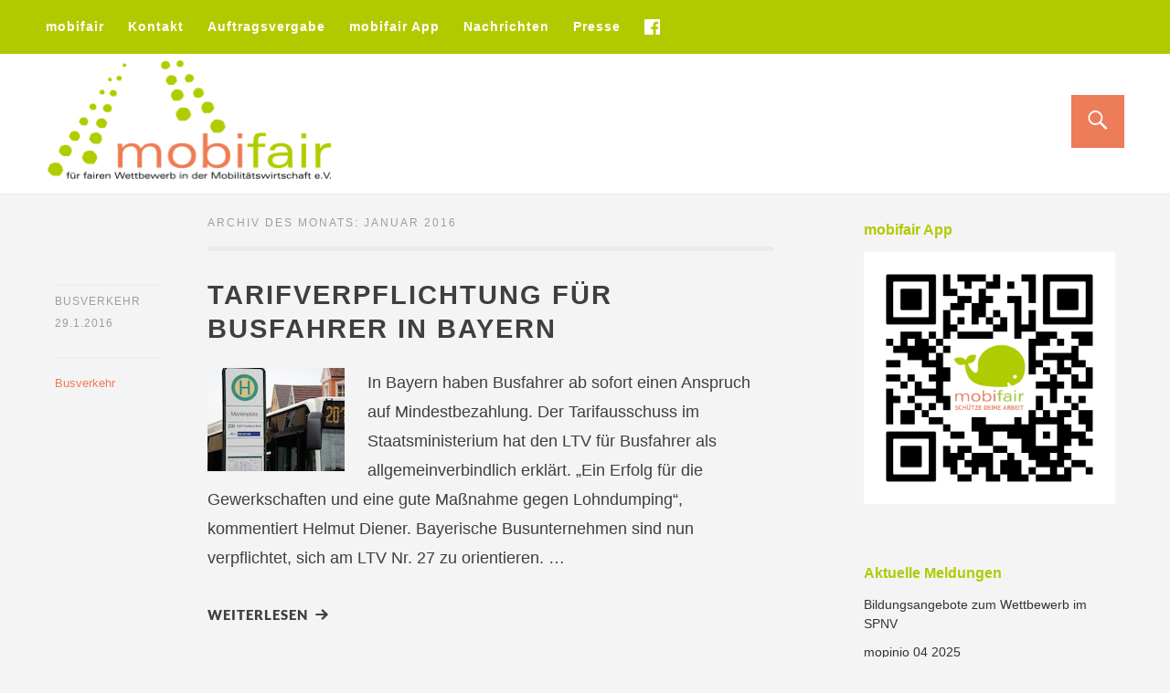

--- FILE ---
content_type: text/html; charset=UTF-8
request_url: https://www.mobifair.eu/2016/01/
body_size: 12751
content:
<!DOCTYPE html>
<html id="doc" class="no-js" lang="de">
<head>
<meta charset="UTF-8" />
<meta name="viewport" content="width=device-width,initial-scale=1">
<title>Januar | 2016 | Mobifair</title>

<link rel="apple-touch-icon" sizes="57x57" href="/apple-touch-icon-57x57.png">
<link rel="apple-touch-icon" sizes="60x60" href="/apple-touch-icon-60x60.png">
<link rel="apple-touch-icon" sizes="72x72" href="/apple-touch-icon-72x72.png">
<link rel="apple-touch-icon" sizes="76x76" href="/apple-touch-icon-76x76.png">
<link rel="apple-touch-icon" sizes="114x114" href="/apple-touch-icon-114x114.png">
<link rel="apple-touch-icon" sizes="120x120" href="/apple-touch-icon-120x120.png">
<link rel="apple-touch-icon" sizes="144x144" href="/apple-touch-icon-144x144.png">
<link rel="apple-touch-icon" sizes="152x152" href="/apple-touch-icon-152x152.png">
<link rel="apple-touch-icon" sizes="180x180" href="/apple-touch-icon-180x180.png">
<link rel="icon" type="image/png" href="/favicon-32x32.png" sizes="32x32">
<link rel="icon" type="image/png" href="/favicon-194x194.png" sizes="194x194">
<link rel="icon" type="image/png" href="/favicon-96x96.png" sizes="96x96">
<link rel="icon" type="image/png" href="/android-chrome-192x192.png" sizes="192x192">
<link rel="icon" type="image/png" href="/favicon-16x16.png" sizes="16x16">
<link rel="manifest" href="/manifest.json">
<meta name="msapplication-TileColor" content="#ffffff">
<meta name="msapplication-TileImage" content="/mstile-144x144.png">
<meta name="theme-color" content="#ffffff">

<link rel="profile" href="http://gmpg.org/xfn/11" />
<!--[if lt IE 9]>
<script src="https://www.mobifair.eu/wp-content/themes/dorayaki/js/html5.js" type="text/javascript"></script>
<![endif]-->
<title>Januar 2016 &#8211; Mobifair</title>
<meta name='robots' content='max-image-preview:large' />
<link rel="alternate" type="application/rss+xml" title="Mobifair &raquo; Feed" href="https://www.mobifair.eu/feed/" />
<link rel="alternate" type="application/rss+xml" title="Mobifair &raquo; Kommentar-Feed" href="https://www.mobifair.eu/comments/feed/" />
<style id='wp-img-auto-sizes-contain-inline-css' type='text/css'>
img:is([sizes=auto i],[sizes^="auto," i]){contain-intrinsic-size:3000px 1500px}
/*# sourceURL=wp-img-auto-sizes-contain-inline-css */
</style>
<link rel='stylesheet' id='twoclick-social-media-buttons-css' href='https://www.mobifair.eu/wp-content/plugins/2-click-socialmedia-buttons/css/socialshareprivacy-min.css?ver=1.6.4' type='text/css' media='all' />
<link rel='stylesheet' id='responsive-slider-css' href='https://www.mobifair.eu/wp-content/plugins/responsive-slider/css/responsive-slider.css?ver=0.1' type='text/css' media='all' />
<style id='wp-emoji-styles-inline-css' type='text/css'>

	img.wp-smiley, img.emoji {
		display: inline !important;
		border: none !important;
		box-shadow: none !important;
		height: 1em !important;
		width: 1em !important;
		margin: 0 0.07em !important;
		vertical-align: -0.1em !important;
		background: none !important;
		padding: 0 !important;
	}
/*# sourceURL=wp-emoji-styles-inline-css */
</style>
<style id='wp-block-library-inline-css' type='text/css'>
:root{--wp-block-synced-color:#7a00df;--wp-block-synced-color--rgb:122,0,223;--wp-bound-block-color:var(--wp-block-synced-color);--wp-editor-canvas-background:#ddd;--wp-admin-theme-color:#007cba;--wp-admin-theme-color--rgb:0,124,186;--wp-admin-theme-color-darker-10:#006ba1;--wp-admin-theme-color-darker-10--rgb:0,107,160.5;--wp-admin-theme-color-darker-20:#005a87;--wp-admin-theme-color-darker-20--rgb:0,90,135;--wp-admin-border-width-focus:2px}@media (min-resolution:192dpi){:root{--wp-admin-border-width-focus:1.5px}}.wp-element-button{cursor:pointer}:root .has-very-light-gray-background-color{background-color:#eee}:root .has-very-dark-gray-background-color{background-color:#313131}:root .has-very-light-gray-color{color:#eee}:root .has-very-dark-gray-color{color:#313131}:root .has-vivid-green-cyan-to-vivid-cyan-blue-gradient-background{background:linear-gradient(135deg,#00d084,#0693e3)}:root .has-purple-crush-gradient-background{background:linear-gradient(135deg,#34e2e4,#4721fb 50%,#ab1dfe)}:root .has-hazy-dawn-gradient-background{background:linear-gradient(135deg,#faaca8,#dad0ec)}:root .has-subdued-olive-gradient-background{background:linear-gradient(135deg,#fafae1,#67a671)}:root .has-atomic-cream-gradient-background{background:linear-gradient(135deg,#fdd79a,#004a59)}:root .has-nightshade-gradient-background{background:linear-gradient(135deg,#330968,#31cdcf)}:root .has-midnight-gradient-background{background:linear-gradient(135deg,#020381,#2874fc)}:root{--wp--preset--font-size--normal:16px;--wp--preset--font-size--huge:42px}.has-regular-font-size{font-size:1em}.has-larger-font-size{font-size:2.625em}.has-normal-font-size{font-size:var(--wp--preset--font-size--normal)}.has-huge-font-size{font-size:var(--wp--preset--font-size--huge)}.has-text-align-center{text-align:center}.has-text-align-left{text-align:left}.has-text-align-right{text-align:right}.has-fit-text{white-space:nowrap!important}#end-resizable-editor-section{display:none}.aligncenter{clear:both}.items-justified-left{justify-content:flex-start}.items-justified-center{justify-content:center}.items-justified-right{justify-content:flex-end}.items-justified-space-between{justify-content:space-between}.screen-reader-text{border:0;clip-path:inset(50%);height:1px;margin:-1px;overflow:hidden;padding:0;position:absolute;width:1px;word-wrap:normal!important}.screen-reader-text:focus{background-color:#ddd;clip-path:none;color:#444;display:block;font-size:1em;height:auto;left:5px;line-height:normal;padding:15px 23px 14px;text-decoration:none;top:5px;width:auto;z-index:100000}html :where(.has-border-color){border-style:solid}html :where([style*=border-top-color]){border-top-style:solid}html :where([style*=border-right-color]){border-right-style:solid}html :where([style*=border-bottom-color]){border-bottom-style:solid}html :where([style*=border-left-color]){border-left-style:solid}html :where([style*=border-width]){border-style:solid}html :where([style*=border-top-width]){border-top-style:solid}html :where([style*=border-right-width]){border-right-style:solid}html :where([style*=border-bottom-width]){border-bottom-style:solid}html :where([style*=border-left-width]){border-left-style:solid}html :where(img[class*=wp-image-]){height:auto;max-width:100%}:where(figure){margin:0 0 1em}html :where(.is-position-sticky){--wp-admin--admin-bar--position-offset:var(--wp-admin--admin-bar--height,0px)}@media screen and (max-width:600px){html :where(.is-position-sticky){--wp-admin--admin-bar--position-offset:0px}}

/*# sourceURL=wp-block-library-inline-css */
</style><style id='global-styles-inline-css' type='text/css'>
:root{--wp--preset--aspect-ratio--square: 1;--wp--preset--aspect-ratio--4-3: 4/3;--wp--preset--aspect-ratio--3-4: 3/4;--wp--preset--aspect-ratio--3-2: 3/2;--wp--preset--aspect-ratio--2-3: 2/3;--wp--preset--aspect-ratio--16-9: 16/9;--wp--preset--aspect-ratio--9-16: 9/16;--wp--preset--color--black: #000000;--wp--preset--color--cyan-bluish-gray: #abb8c3;--wp--preset--color--white: #ffffff;--wp--preset--color--pale-pink: #f78da7;--wp--preset--color--vivid-red: #cf2e2e;--wp--preset--color--luminous-vivid-orange: #ff6900;--wp--preset--color--luminous-vivid-amber: #fcb900;--wp--preset--color--light-green-cyan: #7bdcb5;--wp--preset--color--vivid-green-cyan: #00d084;--wp--preset--color--pale-cyan-blue: #8ed1fc;--wp--preset--color--vivid-cyan-blue: #0693e3;--wp--preset--color--vivid-purple: #9b51e0;--wp--preset--color--light-grey: #f4f4f4;--wp--preset--color--light-yellow: #FFF2BD;--wp--preset--color--light-red: #FCD3D1;--wp--preset--color--light-green: #ceead9;--wp--preset--color--light-blue: #d6e8f2;--wp--preset--color--blue: #5cace2;--wp--preset--gradient--vivid-cyan-blue-to-vivid-purple: linear-gradient(135deg,rgb(6,147,227) 0%,rgb(155,81,224) 100%);--wp--preset--gradient--light-green-cyan-to-vivid-green-cyan: linear-gradient(135deg,rgb(122,220,180) 0%,rgb(0,208,130) 100%);--wp--preset--gradient--luminous-vivid-amber-to-luminous-vivid-orange: linear-gradient(135deg,rgb(252,185,0) 0%,rgb(255,105,0) 100%);--wp--preset--gradient--luminous-vivid-orange-to-vivid-red: linear-gradient(135deg,rgb(255,105,0) 0%,rgb(207,46,46) 100%);--wp--preset--gradient--very-light-gray-to-cyan-bluish-gray: linear-gradient(135deg,rgb(238,238,238) 0%,rgb(169,184,195) 100%);--wp--preset--gradient--cool-to-warm-spectrum: linear-gradient(135deg,rgb(74,234,220) 0%,rgb(151,120,209) 20%,rgb(207,42,186) 40%,rgb(238,44,130) 60%,rgb(251,105,98) 80%,rgb(254,248,76) 100%);--wp--preset--gradient--blush-light-purple: linear-gradient(135deg,rgb(255,206,236) 0%,rgb(152,150,240) 100%);--wp--preset--gradient--blush-bordeaux: linear-gradient(135deg,rgb(254,205,165) 0%,rgb(254,45,45) 50%,rgb(107,0,62) 100%);--wp--preset--gradient--luminous-dusk: linear-gradient(135deg,rgb(255,203,112) 0%,rgb(199,81,192) 50%,rgb(65,88,208) 100%);--wp--preset--gradient--pale-ocean: linear-gradient(135deg,rgb(255,245,203) 0%,rgb(182,227,212) 50%,rgb(51,167,181) 100%);--wp--preset--gradient--electric-grass: linear-gradient(135deg,rgb(202,248,128) 0%,rgb(113,206,126) 100%);--wp--preset--gradient--midnight: linear-gradient(135deg,rgb(2,3,129) 0%,rgb(40,116,252) 100%);--wp--preset--font-size--small: 16px;--wp--preset--font-size--medium: 20px;--wp--preset--font-size--large: 21px;--wp--preset--font-size--x-large: 42px;--wp--preset--font-size--regular: 18px;--wp--preset--font-size--larger: 25px;--wp--preset--spacing--20: 0.44rem;--wp--preset--spacing--30: 0.67rem;--wp--preset--spacing--40: 1rem;--wp--preset--spacing--50: 1.5rem;--wp--preset--spacing--60: 2.25rem;--wp--preset--spacing--70: 3.38rem;--wp--preset--spacing--80: 5.06rem;--wp--preset--shadow--natural: 6px 6px 9px rgba(0, 0, 0, 0.2);--wp--preset--shadow--deep: 12px 12px 50px rgba(0, 0, 0, 0.4);--wp--preset--shadow--sharp: 6px 6px 0px rgba(0, 0, 0, 0.2);--wp--preset--shadow--outlined: 6px 6px 0px -3px rgb(255, 255, 255), 6px 6px rgb(0, 0, 0);--wp--preset--shadow--crisp: 6px 6px 0px rgb(0, 0, 0);}:where(.is-layout-flex){gap: 0.5em;}:where(.is-layout-grid){gap: 0.5em;}body .is-layout-flex{display: flex;}.is-layout-flex{flex-wrap: wrap;align-items: center;}.is-layout-flex > :is(*, div){margin: 0;}body .is-layout-grid{display: grid;}.is-layout-grid > :is(*, div){margin: 0;}:where(.wp-block-columns.is-layout-flex){gap: 2em;}:where(.wp-block-columns.is-layout-grid){gap: 2em;}:where(.wp-block-post-template.is-layout-flex){gap: 1.25em;}:where(.wp-block-post-template.is-layout-grid){gap: 1.25em;}.has-black-color{color: var(--wp--preset--color--black) !important;}.has-cyan-bluish-gray-color{color: var(--wp--preset--color--cyan-bluish-gray) !important;}.has-white-color{color: var(--wp--preset--color--white) !important;}.has-pale-pink-color{color: var(--wp--preset--color--pale-pink) !important;}.has-vivid-red-color{color: var(--wp--preset--color--vivid-red) !important;}.has-luminous-vivid-orange-color{color: var(--wp--preset--color--luminous-vivid-orange) !important;}.has-luminous-vivid-amber-color{color: var(--wp--preset--color--luminous-vivid-amber) !important;}.has-light-green-cyan-color{color: var(--wp--preset--color--light-green-cyan) !important;}.has-vivid-green-cyan-color{color: var(--wp--preset--color--vivid-green-cyan) !important;}.has-pale-cyan-blue-color{color: var(--wp--preset--color--pale-cyan-blue) !important;}.has-vivid-cyan-blue-color{color: var(--wp--preset--color--vivid-cyan-blue) !important;}.has-vivid-purple-color{color: var(--wp--preset--color--vivid-purple) !important;}.has-black-background-color{background-color: var(--wp--preset--color--black) !important;}.has-cyan-bluish-gray-background-color{background-color: var(--wp--preset--color--cyan-bluish-gray) !important;}.has-white-background-color{background-color: var(--wp--preset--color--white) !important;}.has-pale-pink-background-color{background-color: var(--wp--preset--color--pale-pink) !important;}.has-vivid-red-background-color{background-color: var(--wp--preset--color--vivid-red) !important;}.has-luminous-vivid-orange-background-color{background-color: var(--wp--preset--color--luminous-vivid-orange) !important;}.has-luminous-vivid-amber-background-color{background-color: var(--wp--preset--color--luminous-vivid-amber) !important;}.has-light-green-cyan-background-color{background-color: var(--wp--preset--color--light-green-cyan) !important;}.has-vivid-green-cyan-background-color{background-color: var(--wp--preset--color--vivid-green-cyan) !important;}.has-pale-cyan-blue-background-color{background-color: var(--wp--preset--color--pale-cyan-blue) !important;}.has-vivid-cyan-blue-background-color{background-color: var(--wp--preset--color--vivid-cyan-blue) !important;}.has-vivid-purple-background-color{background-color: var(--wp--preset--color--vivid-purple) !important;}.has-black-border-color{border-color: var(--wp--preset--color--black) !important;}.has-cyan-bluish-gray-border-color{border-color: var(--wp--preset--color--cyan-bluish-gray) !important;}.has-white-border-color{border-color: var(--wp--preset--color--white) !important;}.has-pale-pink-border-color{border-color: var(--wp--preset--color--pale-pink) !important;}.has-vivid-red-border-color{border-color: var(--wp--preset--color--vivid-red) !important;}.has-luminous-vivid-orange-border-color{border-color: var(--wp--preset--color--luminous-vivid-orange) !important;}.has-luminous-vivid-amber-border-color{border-color: var(--wp--preset--color--luminous-vivid-amber) !important;}.has-light-green-cyan-border-color{border-color: var(--wp--preset--color--light-green-cyan) !important;}.has-vivid-green-cyan-border-color{border-color: var(--wp--preset--color--vivid-green-cyan) !important;}.has-pale-cyan-blue-border-color{border-color: var(--wp--preset--color--pale-cyan-blue) !important;}.has-vivid-cyan-blue-border-color{border-color: var(--wp--preset--color--vivid-cyan-blue) !important;}.has-vivid-purple-border-color{border-color: var(--wp--preset--color--vivid-purple) !important;}.has-vivid-cyan-blue-to-vivid-purple-gradient-background{background: var(--wp--preset--gradient--vivid-cyan-blue-to-vivid-purple) !important;}.has-light-green-cyan-to-vivid-green-cyan-gradient-background{background: var(--wp--preset--gradient--light-green-cyan-to-vivid-green-cyan) !important;}.has-luminous-vivid-amber-to-luminous-vivid-orange-gradient-background{background: var(--wp--preset--gradient--luminous-vivid-amber-to-luminous-vivid-orange) !important;}.has-luminous-vivid-orange-to-vivid-red-gradient-background{background: var(--wp--preset--gradient--luminous-vivid-orange-to-vivid-red) !important;}.has-very-light-gray-to-cyan-bluish-gray-gradient-background{background: var(--wp--preset--gradient--very-light-gray-to-cyan-bluish-gray) !important;}.has-cool-to-warm-spectrum-gradient-background{background: var(--wp--preset--gradient--cool-to-warm-spectrum) !important;}.has-blush-light-purple-gradient-background{background: var(--wp--preset--gradient--blush-light-purple) !important;}.has-blush-bordeaux-gradient-background{background: var(--wp--preset--gradient--blush-bordeaux) !important;}.has-luminous-dusk-gradient-background{background: var(--wp--preset--gradient--luminous-dusk) !important;}.has-pale-ocean-gradient-background{background: var(--wp--preset--gradient--pale-ocean) !important;}.has-electric-grass-gradient-background{background: var(--wp--preset--gradient--electric-grass) !important;}.has-midnight-gradient-background{background: var(--wp--preset--gradient--midnight) !important;}.has-small-font-size{font-size: var(--wp--preset--font-size--small) !important;}.has-medium-font-size{font-size: var(--wp--preset--font-size--medium) !important;}.has-large-font-size{font-size: var(--wp--preset--font-size--large) !important;}.has-x-large-font-size{font-size: var(--wp--preset--font-size--x-large) !important;}
/*# sourceURL=global-styles-inline-css */
</style>

<style id='classic-theme-styles-inline-css' type='text/css'>
/*! This file is auto-generated */
.wp-block-button__link{color:#fff;background-color:#32373c;border-radius:9999px;box-shadow:none;text-decoration:none;padding:calc(.667em + 2px) calc(1.333em + 2px);font-size:1.125em}.wp-block-file__button{background:#32373c;color:#fff;text-decoration:none}
/*# sourceURL=/wp-includes/css/classic-themes.min.css */
</style>
<link rel='stylesheet' id='widgets-on-pages-css' href='https://www.mobifair.eu/wp-content/plugins/widgets-on-pages/public/css/widgets-on-pages-public.css?ver=1.4.0' type='text/css' media='all' />
<link rel='stylesheet' id='contact-form-7-css' href='https://www.mobifair.eu/wp-content/plugins/contact-form-7/includes/css/styles.css?ver=6.1.4' type='text/css' media='all' />
<link rel='stylesheet' id='parent-style-css' href='https://www.mobifair.eu/wp-content/themes/dorayaki/style.css?ver=167c439f2bb89bce5cc30a06099a5864' type='text/css' media='all' />
<link rel='stylesheet' id='dorayaki-style-css' href='https://www.mobifair.eu/wp-content/themes/mobifair/style.css?ver=167c439f2bb89bce5cc30a06099a5864' type='text/css' media='all' />
<script type="text/javascript" src="https://www.mobifair.eu/wp-includes/js/jquery/jquery.min.js?ver=3.7.1" id="jquery-core-js"></script>
<script type="text/javascript" src="https://www.mobifair.eu/wp-includes/js/jquery/jquery-migrate.min.js?ver=3.4.1" id="jquery-migrate-js"></script>
<script type="text/javascript" src="https://www.mobifair.eu/wp-content/themes/dorayaki/assets/js/jquery.fitvids.js?ver=1.0" id="fitvids-js"></script>
<script type="text/javascript" src="https://www.mobifair.eu/wp-content/themes/dorayaki/assets/js/custom.js?ver=1.0" id="dorayaki-custom-js"></script>
<link rel="https://api.w.org/" href="https://www.mobifair.eu/wp-json/" /><link rel="EditURI" type="application/rsd+xml" title="RSD" href="https://www.mobifair.eu/xmlrpc.php?rsd" />
<script type="text/javascript">
(function(url){
	if(/(?:Chrome\/26\.0\.1410\.63 Safari\/537\.31|WordfenceTestMonBot)/.test(navigator.userAgent)){ return; }
	var addEvent = function(evt, handler) {
		if (window.addEventListener) {
			document.addEventListener(evt, handler, false);
		} else if (window.attachEvent) {
			document.attachEvent('on' + evt, handler);
		}
	};
	var removeEvent = function(evt, handler) {
		if (window.removeEventListener) {
			document.removeEventListener(evt, handler, false);
		} else if (window.detachEvent) {
			document.detachEvent('on' + evt, handler);
		}
	};
	var evts = 'contextmenu dblclick drag dragend dragenter dragleave dragover dragstart drop keydown keypress keyup mousedown mousemove mouseout mouseover mouseup mousewheel scroll'.split(' ');
	var logHuman = function() {
		if (window.wfLogHumanRan) { return; }
		window.wfLogHumanRan = true;
		var wfscr = document.createElement('script');
		wfscr.type = 'text/javascript';
		wfscr.async = true;
		wfscr.src = url + '&r=' + Math.random();
		(document.getElementsByTagName('head')[0]||document.getElementsByTagName('body')[0]).appendChild(wfscr);
		for (var i = 0; i < evts.length; i++) {
			removeEvent(evts[i], logHuman);
		}
	};
	for (var i = 0; i < evts.length; i++) {
		addEvent(evts[i], logHuman);
	}
})('//www.mobifair.eu/?wordfence_lh=1&hid=ED428AD1C2C624E34E1019776EE3139E');
</script><style type="text/css">
/* Custom Footer Bg Color */
.footerlabel {color: #B1CA00;}
#colophon {background: #B1CA00;}
</style>
<style type="text/css">
/* Custom Link Color */
a,
.entry-header h2.entry-title a:hover,
.responsive-slider.flexslider .slide h2.slide-title a:hover,
input#submit:hover,
input.wpcf7-submit:hover,
.format-link a.link:hover,
ul.dorayaki-rp li.rp-box h3.rp-title a:hover,
.responsive-slider.flexslider .slide h2.slide-title span,
.portfolio-box h3.portfolio-title a:hover,
.widget h3.widget-title a:hover,
.search-btn-open:before,
.menu-btn-open:before,
#site-nav li a:hover,
a.more-link:hover,
.morelink-icon:hover:after,
#comments .comment-content ul.comment-meta a:hover,
.contact-box .cb-emails span,
a#desktop-search-btn.btn-open:after {
	color: #B1CA00;
}
.search-btn-open,
.menu-btn-open,
input[type="button"]:hover,
input[type="submit"]:hover,
.jetpack_subscription_widget input[type="submit"]:hover,
input#submit:hover,
input.wpcf7-submit:hover,
.contact-box a.cb-maplink:hover,
.entry-content p.slogan a:hover,
a.service-box:hover,
a#desktop-search-btn:hover,
a#desktop-search-btn.btn-open {
	background: #B1CA00;
}
.responsive-slider.flexslider .flex-control-nav li a:hover {
	border: 1px solid #B1CA00;
	background: #B1CA00 !important;
}
#site-title {
	border-top: 5px solid #B1CA00;
}
.search-btn-open,
.menu-btn-open {
	border-top: 1px solid #B1CA00 !important;
	border-bottom: 1px solid #B1CA00 !important;
}
@media screen and (min-width: 1260px) {
#site-nav li:hover > a {
	color: #B1CA00;
}
}
</style>
<style type="text/css">
/* Custom Link Hover Color */
a:hover {color:#a5bc00;}
</style>
<style type="text/css">
/* Custom Header Widget Bg Color */
#masthead ul.headerinfo-text li span {background: #B1CA00;}
</style>
<style type="text/css">
/* Custom Slider Bg Color */
.header-slider {background: #ED7C58;}
</style>
</head>

<body class="archive date wp-embed-responsive wp-theme-dorayaki wp-child-theme-mobifair">

	<header id="masthead" class="clearfix">
	
		<a href="#nav-mobile" id="mobile-search-btn" class="search-icon"><span>Suche</span></a>
		<a href="#nav-mobile" id="mobile-menu-btn" class="menu-icon"><span>Menü</span></a>
		<nav id="site-nav">
				<div class="menu-hauptmenue-container"><ul id="menu-hauptmenue" class="menu"><li id="menu-item-122" class="menu-item menu-item-type-post_type menu-item-object-page menu-item-home menu-item-has-children menu-parent-item menu-item-122"><a href="https://www.mobifair.eu/">mobifair</a>
<ul class="sub-menu">
	<li id="menu-item-100" class="menu-item menu-item-type-post_type menu-item-object-page menu-item-100"><a href="https://www.mobifair.eu/mobifair/vorstand/">Vorstand</a></li>
	<li id="menu-item-98" class="menu-item menu-item-type-post_type menu-item-object-page menu-item-98"><a href="https://www.mobifair.eu/mobifair/praesidium/">Präsidium</a></li>
	<li id="menu-item-95" class="menu-item menu-item-type-post_type menu-item-object-page menu-item-95"><a href="https://www.mobifair.eu/mobifair/geschaeftsstelle/">Geschäftsstelle</a></li>
	<li id="menu-item-94" class="menu-item menu-item-type-post_type menu-item-object-page menu-item-94"><a href="https://www.mobifair.eu/mobifair/ansprechpartner/">Ansprechpartner</a></li>
	<li id="menu-item-99" class="menu-item menu-item-type-post_type menu-item-object-page menu-item-99"><a href="https://www.mobifair.eu/mobifair/satzung/">Satzung</a></li>
	<li id="menu-item-102" class="menu-item menu-item-type-post_type menu-item-object-page menu-item-102"><a href="https://www.mobifair.eu/ziele/">Ziele</a></li>
	<li id="menu-item-1092" class="menu-item menu-item-type-post_type menu-item-object-page menu-item-1092"><a href="https://www.mobifair.eu/mobifair/taetigkeitsbericht/">Tätigkeitsbericht</a></li>
	<li id="menu-item-2301" class="menu-item menu-item-type-post_type menu-item-object-page menu-item-2301"><a href="https://www.mobifair.eu/mobifair/begriffe-und-erklaerungen/">Begriffe &#038; Erklärungen</a></li>
	<li id="menu-item-96" class="menu-item menu-item-type-post_type menu-item-object-page menu-item-96"><a href="https://www.mobifair.eu/mobifair/mitglied-werden/">Mitglied werden</a></li>
</ul>
</li>
<li id="menu-item-3395" class="menu-item menu-item-type-post_type menu-item-object-page menu-item-3395"><a href="https://www.mobifair.eu/mobifair/geschaeftsstelle/">Kontakt</a></li>
<li id="menu-item-3186" class="menu-item menu-item-type-post_type menu-item-object-page menu-item-has-children menu-parent-item menu-item-3186"><a href="https://www.mobifair.eu/auftragsvergabe/">Auftragsvergabe</a>
<ul class="sub-menu">
	<li id="menu-item-7524" class="menu-item menu-item-type-custom menu-item-object-custom menu-item-7524"><a href="https://www.mobifair.eu/tariftreue/">Tariftreue</a></li>
	<li id="menu-item-4418" class="menu-item menu-item-type-custom menu-item-object-custom menu-item-4418"><a href="http://vergabe.mobifair.eu">Vergabekalender SPNV</a></li>
</ul>
</li>
<li id="menu-item-6915" class="menu-item menu-item-type-post_type menu-item-object-page menu-item-6915"><a href="https://www.mobifair.eu/mobifair-app/">mobifair App</a></li>
<li id="menu-item-105" class="menu-item menu-item-type-post_type menu-item-object-page menu-item-has-children menu-parent-item menu-item-105"><a href="https://www.mobifair.eu/nachrichten/">Nachrichten</a>
<ul class="sub-menu">
	<li id="menu-item-131" class="menu-item menu-item-type-post_type menu-item-object-page menu-item-131"><a href="https://www.mobifair.eu/nachrichten/archiv/">Archiv</a></li>
</ul>
</li>
<li id="menu-item-1153" class="menu-item menu-item-type-post_type menu-item-object-page menu-item-has-children menu-parent-item menu-item-1153"><a href="https://www.mobifair.eu/presse/">Presse</a>
<ul class="sub-menu">
	<li id="menu-item-1574" class="menu-item menu-item-type-post_type menu-item-object-page menu-item-1574"><a href="https://www.mobifair.eu/presse/mopinio/">mopinio</a></li>
	<li id="menu-item-7034" class="menu-item menu-item-type-custom menu-item-object-custom menu-item-7034"><a href="https://www.mobifair.eu/broschueren-und-flyer/">Broschüren und Flyer</a></li>
</ul>
</li>
<li id="menu-item-121" class="fb-nav menu-item menu-item-type-custom menu-item-object-custom menu-item-121"><a target="_blank" href="https://www.facebook.com/mobifair" title="fb-nav">fb</a></li>
</ul></div>		</nav><!-- end #site-nav -->
		
		<div class="headerinfo-wrap">
			<div id="site-title">
									<a href="https://www.mobifair.eu/" class="logo"><img src="https://www.mobifair.eu/wp-content/uploads/2015/09/mobifair_test-logo1.png" alt="Mobifair" title="Mobifair" /></a>
							</div><!-- end #site-title -->
			
			<div class="mobile-nav-container">
				
				<a href="#" id="facebook-link"><span>mobifair auf Facebook</span></a>
				<a href="#" id="desktop-search-btn"><span>Suche</span></a>
				<div id="search-wrap">
						<form method="get" id="searchform" action="https://www.mobifair.eu/">
		<input type="text" class="field" name="s" id="s" placeholder="Suchen..." />
		<input type="submit" class="submit" name="submit" id="searchsubmit" value="Suche" />
	</form>				</div>
				
			
							</div><!-- end #mobile-nav-container -->

		</div><!-- .headerinfo-wrap -->

		

		</header><!-- end #masthead -->

		
							
	<div id="main-wrap">
		<div id="site-content">

		
			<header class="page-header">
				<h2 class="page-title">
					Archiv des Monats: <span>Januar 2016</span>				</h2>
							</header><!-- end .page-header -->

			
						
				
<article id="post-1517" class="post-1517 post type-post status-publish format-standard has-post-thumbnail hentry category-busverkehr">
	<header class="entry-header">
		<div class="entry-details">
			<div class="entry-date"><a href="https://www.mobifair.eu/category/busverkehr/" rel="category tag">Busverkehr</a> <a href="https://www.mobifair.eu/2016/01/tarifverpflichtung-fuer-busfahrer-in-bayern/" class="entry-date">29.1.2016</a></div>
			<div class="entry-author"><span>von</span>
				<a href="https://www.mobifair.eu/author/tobias/" title="Alle Artikel von tobias">tobias</a>			</div>
			<div class="entry-edit"></div>
			<div class="entry-cats"><ul class="post-categories">
	<li><a href="https://www.mobifair.eu/category/busverkehr/" rel="category tag">Busverkehr</a></li></ul></div>
		</div><!--end .entry-details -->
		<h2 class="entry-title"><a href="https://www.mobifair.eu/2016/01/tarifverpflichtung-fuer-busfahrer-in-bayern/" title="Permalink zu Tarifverpflichtung für Busfahrer in Bayern" rel="bookmark">Tarifverpflichtung für Busfahrer in Bayern</a></h2>
	</header><!--end .entry-header -->

			
		<div class="entry-summary">
			
							<a href="https://www.mobifair.eu/2016/01/tarifverpflichtung-fuer-busfahrer-in-bayern/"><img width="150" height="113" src="https://www.mobifair.eu/wp-content/uploads/2016/03/Bushaltestelle-150x113.jpg" class="attachment-thumbnail size-thumbnail wp-post-image" alt="" decoding="async" /></a>
						
			<p>In Bayern haben Busfahrer ab sofort einen Anspruch auf Mindestbezahlung. Der Tarifausschuss im Staatsministerium hat den LTV für Busfahrer als allgemeinverbindlich erklärt. „Ein Erfolg für die Gewerkschaften und eine gute Maßnahme gegen Lohndumping“, kommentiert Helmut Diener. Bayerische Busunternehmen sind nun verpflichtet, sich am LTV Nr. 27 zu orientieren. &hellip; </p>
<p><a href="https://www.mobifair.eu/2016/01/tarifverpflichtung-fuer-busfahrer-in-bayern/" class="more-link"><span class="morelink-icon">Weiterlesen</span></a></p>
		</div><!-- end .entry-summary -->

	
	<footer class="entry-meta clearfix">
					</footer><!-- end .entry-meta -->

</article><!-- end post -1517 -->
			
				
<article id="post-1514" class="post-1514 post type-post status-publish format-standard has-post-thumbnail hentry category-gigaliner category-lkw category-umwelt">
	<header class="entry-header">
		<div class="entry-details">
			<div class="entry-date"><a href="https://www.mobifair.eu/category/gigaliner/" rel="category tag">Gigaliner</a>, <a href="https://www.mobifair.eu/category/lkw/" rel="category tag">LKW</a>, <a href="https://www.mobifair.eu/category/umwelt/" rel="category tag">Umwelt</a> <a href="https://www.mobifair.eu/2016/01/gefaehrlich-umweltschaedlich-teuer/" class="entry-date">27.1.2016</a></div>
			<div class="entry-author"><span>von</span>
				<a href="https://www.mobifair.eu/author/tobias/" title="Alle Artikel von tobias">tobias</a>			</div>
			<div class="entry-edit"></div>
			<div class="entry-cats"><ul class="post-categories">
	<li><a href="https://www.mobifair.eu/category/gigaliner/" rel="category tag">Gigaliner</a></li>
	<li><a href="https://www.mobifair.eu/category/lkw/" rel="category tag">LKW</a></li>
	<li><a href="https://www.mobifair.eu/category/umwelt/" rel="category tag">Umwelt</a></li></ul></div>
		</div><!--end .entry-details -->
		<h2 class="entry-title"><a href="https://www.mobifair.eu/2016/01/gefaehrlich-umweltschaedlich-teuer/" title="Permalink zu Gefährlich, umweltschädlich, teuer" rel="bookmark">Gefährlich, umweltschädlich, teuer</a></h2>
	</header><!--end .entry-header -->

			
		<div class="entry-summary">
			
							<a href="https://www.mobifair.eu/2016/01/gefaehrlich-umweltschaedlich-teuer/"><img width="150" height="110" src="https://www.mobifair.eu/wp-content/uploads/2015/08/Laster1-150x110.jpg" class="attachment-thumbnail size-thumbnail wp-post-image" alt="" decoding="async" /></a>
						
			<p>Die Sicherheit im Straßenverkehr werde durch eine generelle Zulassung von überlangen Lkw hoch gefährdet, erklärte der Vorsitzendes Verkehrsausschusses im Bundestag, Martin Burkert (SPD). Seine Partei werde dies ablehnen. Burkert warf Minister Dobrindt vor, die Interessen der Speditionen zu vertreten. „Das Risiko durch überlange Lkw ist nachweislich &hellip; </p>
<p><a href="https://www.mobifair.eu/2016/01/gefaehrlich-umweltschaedlich-teuer/" class="more-link"><span class="morelink-icon">Weiterlesen</span></a></p>
		</div><!-- end .entry-summary -->

	
	<footer class="entry-meta clearfix">
					</footer><!-- end .entry-meta -->

</article><!-- end post -1514 -->
			
				
<article id="post-1510" class="post-1510 post type-post status-publish format-standard has-post-thumbnail hentry category-kategorie-mobifair">
	<header class="entry-header">
		<div class="entry-details">
			<div class="entry-date"><a href="https://www.mobifair.eu/category/kategorie-mobifair/" rel="category tag">mobifair</a> <a href="https://www.mobifair.eu/2016/01/unternehmen-stehlen-sich-aus-der-verantwortung/" class="entry-date">21.1.2016</a></div>
			<div class="entry-author"><span>von</span>
				<a href="https://www.mobifair.eu/author/tobias/" title="Alle Artikel von tobias">tobias</a>			</div>
			<div class="entry-edit"></div>
			<div class="entry-cats"><ul class="post-categories">
	<li><a href="https://www.mobifair.eu/category/kategorie-mobifair/" rel="category tag">mobifair</a></li></ul></div>
		</div><!--end .entry-details -->
		<h2 class="entry-title"><a href="https://www.mobifair.eu/2016/01/unternehmen-stehlen-sich-aus-der-verantwortung/" title="Permalink zu Unternehmen stehlen sich aus der Verantwortung" rel="bookmark">Unternehmen stehlen sich aus der Verantwortung</a></h2>
	</header><!--end .entry-header -->

			
		<div class="entry-summary">
			
							<a href="https://www.mobifair.eu/2016/01/unternehmen-stehlen-sich-aus-der-verantwortung/"><img width="150" height="117" src="https://www.mobifair.eu/wp-content/uploads/2016/03/Fernbus_auf_Autobahn-150x117.png" class="attachment-thumbnail size-thumbnail wp-post-image" alt="" decoding="async" /></a>
						
			<p>mobifair-Vorstand Helmut Diener beurteilte die Einführung einer Maut für Fernbusse als „überfällig“. Warum Bundesverkehrsminister Dobrindt sich auf die Seite der Buslobby schlage und damit dem Bus eine Ausnahmestellung im Verkehrsmarkt einräume, sei nicht nachvollziehbar und klare Wettbewerbsverzerrung. Die immer wieder erhobenen Forderungen nach einer Maut für &hellip; </p>
<p><a href="https://www.mobifair.eu/2016/01/unternehmen-stehlen-sich-aus-der-verantwortung/" class="more-link"><span class="morelink-icon">Weiterlesen</span></a></p>
		</div><!-- end .entry-summary -->

	
	<footer class="entry-meta clearfix">
					</footer><!-- end .entry-meta -->

</article><!-- end post -1510 -->
			
				
<article id="post-1505" class="post-1505 post type-post status-publish format-standard has-post-thumbnail hentry category-busverkehr category-fernbusse category-kontrollen">
	<header class="entry-header">
		<div class="entry-details">
			<div class="entry-date"><a href="https://www.mobifair.eu/category/busverkehr/" rel="category tag">Busverkehr</a>, <a href="https://www.mobifair.eu/category/fernbusse/" rel="category tag">Fernbusse</a>, <a href="https://www.mobifair.eu/category/kontrollen/" rel="category tag">Kontrollen</a> <a href="https://www.mobifair.eu/2016/01/drastischer-anstieg-der-beanstandungen/" class="entry-date">20.1.2016</a></div>
			<div class="entry-author"><span>von</span>
				<a href="https://www.mobifair.eu/author/tobias/" title="Alle Artikel von tobias">tobias</a>			</div>
			<div class="entry-edit"></div>
			<div class="entry-cats"><ul class="post-categories">
	<li><a href="https://www.mobifair.eu/category/busverkehr/" rel="category tag">Busverkehr</a></li>
	<li><a href="https://www.mobifair.eu/category/fernbusse/" rel="category tag">Fernbusse</a></li>
	<li><a href="https://www.mobifair.eu/category/kontrollen/" rel="category tag">Kontrollen</a></li></ul></div>
		</div><!--end .entry-details -->
		<h2 class="entry-title"><a href="https://www.mobifair.eu/2016/01/drastischer-anstieg-der-beanstandungen/" title="Permalink zu Drastischer Anstieg der Beanstandungen" rel="bookmark">Drastischer Anstieg der Beanstandungen</a></h2>
	</header><!--end .entry-header -->

			
		<div class="entry-summary">
			
							<a href="https://www.mobifair.eu/2016/01/drastischer-anstieg-der-beanstandungen/"><img width="150" height="125" src="https://www.mobifair.eu/wp-content/uploads/2016/03/Fernbus-150x125.jpg" class="attachment-thumbnail size-thumbnail wp-post-image" alt="" decoding="async" loading="lazy" srcset="https://www.mobifair.eu/wp-content/uploads/2016/03/Fernbus-150x125.jpg 150w, https://www.mobifair.eu/wp-content/uploads/2016/03/Fernbus.jpg 151w" sizes="auto, (max-width: 150px) 100vw, 150px" /></a>
						
			<p>Das Bundesamt für Güterverkehr registrierte im ersten Halbjahr 2015 einen deutlichen Anstieg der Beanstandungen bei Kontrollen im Fernbusverkehr. Verglichen mit 2014 lagen die Zahlen laut Veröffentlichungen des BAG bereits in diesem Zeitraum zum Teil höher als im gesamten Vorjahr. In einer Marktanalyse des Fernbuslinienverkehrs listet das Bundesamt seine &hellip; </p>
<p><a href="https://www.mobifair.eu/2016/01/drastischer-anstieg-der-beanstandungen/" class="more-link"><span class="morelink-icon">Weiterlesen</span></a></p>
		</div><!-- end .entry-summary -->

	
	<footer class="entry-meta clearfix">
					</footer><!-- end .entry-meta -->

</article><!-- end post -1505 -->
			
				
<article id="post-1393" class="post-1393 post type-post status-publish format-standard has-post-thumbnail hentry category-fernbusse category-kontrollen category-pressemitteilung category-tatort-bus">
	<header class="entry-header">
		<div class="entry-details">
			<div class="entry-date"><a href="https://www.mobifair.eu/category/fernbusse/" rel="category tag">Fernbusse</a>, <a href="https://www.mobifair.eu/category/kontrollen/" rel="category tag">Kontrollen</a>, <a href="https://www.mobifair.eu/category/pressemitteilung/" rel="category tag">Pressemitteilung</a>, <a href="https://www.mobifair.eu/category/tatort-bus/" rel="category tag">Tatort Bus</a> <a href="https://www.mobifair.eu/2016/01/busfahren-ist-derzeit-nicht-sicher/" class="entry-date">13.1.2016</a></div>
			<div class="entry-author"><span>von</span>
				<a href="https://www.mobifair.eu/author/tobias/" title="Alle Artikel von tobias">tobias</a>			</div>
			<div class="entry-edit"></div>
			<div class="entry-cats"><ul class="post-categories">
	<li><a href="https://www.mobifair.eu/category/fernbusse/" rel="category tag">Fernbusse</a></li>
	<li><a href="https://www.mobifair.eu/category/kontrollen/" rel="category tag">Kontrollen</a></li>
	<li><a href="https://www.mobifair.eu/category/pressemitteilung/" rel="category tag">Pressemitteilung</a></li>
	<li><a href="https://www.mobifair.eu/category/tatort-bus/" rel="category tag">Tatort Bus</a></li></ul></div>
		</div><!--end .entry-details -->
		<h2 class="entry-title"><a href="https://www.mobifair.eu/2016/01/busfahren-ist-derzeit-nicht-sicher/" title="Permalink zu „Busfahren ist derzeit nicht sicher”" rel="bookmark">„Busfahren ist derzeit nicht sicher”</a></h2>
	</header><!--end .entry-header -->

			
		<div class="entry-summary">
			
							<a href="https://www.mobifair.eu/2016/01/busfahren-ist-derzeit-nicht-sicher/"><img width="150" height="131" src="https://www.mobifair.eu/wp-content/uploads/2016/01/Kontrolle-150x131.jpg" class="attachment-thumbnail size-thumbnail wp-post-image" alt="" decoding="async" loading="lazy" /></a>
						
			<p>mobifair warnt vor zunehmenden Sicherheitsrisiken bei Busfahrten. Billige Tickets gingen nun einmal auf Kosten der Sicherheit. Nachdem Polizeikontrollen eine Reihe von Mängeln aufgedeckt haben, zieht Helmut Diener das Fazit: „Hier sind rollende Risiken unterwegs“. Übermüdete Fahrer, defekte Fahrzeuge – eigentlich müsse man die Passagiere vor dem &hellip; </p>
<p><a href="https://www.mobifair.eu/2016/01/busfahren-ist-derzeit-nicht-sicher/" class="more-link"><span class="morelink-icon">Weiterlesen</span></a></p>
		</div><!-- end .entry-summary -->

	
	<footer class="entry-meta clearfix">
					</footer><!-- end .entry-meta -->

</article><!-- end post -1393 -->
			
				
<article id="post-1391" class="post-1391 post type-post status-publish format-standard has-post-thumbnail hentry category-etf category-europa category-schienengueterverkehr">
	<header class="entry-header">
		<div class="entry-details">
			<div class="entry-date"><a href="https://www.mobifair.eu/category/etf/" rel="category tag">ETF</a>, <a href="https://www.mobifair.eu/category/europa/" rel="category tag">Europa</a>, <a href="https://www.mobifair.eu/category/schienengueterverkehr/" rel="category tag">Schienengüterverkehr</a> <a href="https://www.mobifair.eu/2016/01/investitionen-in-die-schiene-angemahnt/" class="entry-date">13.1.2016</a></div>
			<div class="entry-author"><span>von</span>
				<a href="https://www.mobifair.eu/author/tobias/" title="Alle Artikel von tobias">tobias</a>			</div>
			<div class="entry-edit"></div>
			<div class="entry-cats"><ul class="post-categories">
	<li><a href="https://www.mobifair.eu/category/etf/" rel="category tag">ETF</a></li>
	<li><a href="https://www.mobifair.eu/category/europa/" rel="category tag">Europa</a></li>
	<li><a href="https://www.mobifair.eu/category/schienengueterverkehr/" rel="category tag">Schienengüterverkehr</a></li></ul></div>
		</div><!--end .entry-details -->
		<h2 class="entry-title"><a href="https://www.mobifair.eu/2016/01/investitionen-in-die-schiene-angemahnt/" title="Permalink zu Investitionen in die Schiene angemahnt" rel="bookmark">Investitionen in die Schiene angemahnt</a></h2>
	</header><!--end .entry-header -->

			
		<div class="entry-summary">
			
							<a href="https://www.mobifair.eu/2016/01/investitionen-in-die-schiene-angemahnt/"><img width="150" height="120" src="https://www.mobifair.eu/wp-content/uploads/2016/01/Europa-150x120.jpg" class="attachment-thumbnail size-thumbnail wp-post-image" alt="" decoding="async" loading="lazy" /></a>
						
			<p>Die Sozialpartner CER (Gemeinschaft Europäische Bahnen) und die Europäische Transportarbeiterförderation (ETF) haben eine gemeinsame Erklärung zum Schienengüterverkehr unterzeichnet. Darin werden unter anderem mehr Investitionen in die Schieneninfrastruktur gefordert. 85 Prozent der Verkehrsinvestitionen der europäischen Staaten würden zugunsten des Straßenverkehrs aufgewendet, kritisieren die Unterzeichner der Erklärung. Nur &hellip; </p>
<p><a href="https://www.mobifair.eu/2016/01/investitionen-in-die-schiene-angemahnt/" class="more-link"><span class="morelink-icon">Weiterlesen</span></a></p>
		</div><!-- end .entry-summary -->

	
	<footer class="entry-meta clearfix">
					</footer><!-- end .entry-meta -->

</article><!-- end post -1391 -->
			
				
<article id="post-1379" class="post-1379 post type-post status-publish format-standard has-post-thumbnail hentry category-fernbusse category-tatort-bus">
	<header class="entry-header">
		<div class="entry-details">
			<div class="entry-date"><a href="https://www.mobifair.eu/category/fernbusse/" rel="category tag">Fernbusse</a>, <a href="https://www.mobifair.eu/category/tatort-bus/" rel="category tag">Tatort Bus</a> <a href="https://www.mobifair.eu/2016/01/mobifair-zum-thema-im-wdr/" class="entry-date">8.1.2016</a></div>
			<div class="entry-author"><span>von</span>
				<a href="https://www.mobifair.eu/author/tobias/" title="Alle Artikel von tobias">tobias</a>			</div>
			<div class="entry-edit"></div>
			<div class="entry-cats"><ul class="post-categories">
	<li><a href="https://www.mobifair.eu/category/fernbusse/" rel="category tag">Fernbusse</a></li>
	<li><a href="https://www.mobifair.eu/category/tatort-bus/" rel="category tag">Tatort Bus</a></li></ul></div>
		</div><!--end .entry-details -->
		<h2 class="entry-title"><a href="https://www.mobifair.eu/2016/01/mobifair-zum-thema-im-wdr/" title="Permalink zu mobifair zum Thema im WDR" rel="bookmark">mobifair zum Thema im WDR</a></h2>
	</header><!--end .entry-header -->

			
		<div class="entry-summary">
			
							<a href="https://www.mobifair.eu/2016/01/mobifair-zum-thema-im-wdr/"><img width="150" height="118" src="https://www.mobifair.eu/wp-content/uploads/2016/01/Helmut_Diener_im_WDR.jpg-150x118.png" class="attachment-thumbnail size-thumbnail wp-post-image" alt="" decoding="async" loading="lazy" /></a>
						
			<p>Der WDR hat in seinem Magazin Markt das Thema Fernbusse und Kontrollen der Polizei aufgegriffen und dazu mit mobifair-Vorstand Helmut Diener gesprochen. Auch in Nordrhein-Westfalen haben sich bei Polizeikontrollen genau wie in Hessen und Baden-Württemberg einmal mehr die Feststellungen von mobifair über riskante Fahrten im Busbereich &hellip; </p>
<p><a href="https://www.mobifair.eu/2016/01/mobifair-zum-thema-im-wdr/" class="more-link"><span class="morelink-icon">Weiterlesen</span></a></p>
		</div><!-- end .entry-summary -->

	
	<footer class="entry-meta clearfix">
					</footer><!-- end .entry-meta -->

</article><!-- end post -1379 -->
			
				
<article id="post-1376" class="post-1376 post type-post status-publish format-standard has-post-thumbnail hentry category-europa category-schweiz">
	<header class="entry-header">
		<div class="entry-details">
			<div class="entry-date"><a href="https://www.mobifair.eu/category/europa/" rel="category tag">Europa</a>, <a href="https://www.mobifair.eu/category/schweiz/" rel="category tag">Schweiz</a> <a href="https://www.mobifair.eu/2016/01/ortsuebliche-loehne-muessen-gezahlt-werden/" class="entry-date">8.1.2016</a></div>
			<div class="entry-author"><span>von</span>
				<a href="https://www.mobifair.eu/author/tobias/" title="Alle Artikel von tobias">tobias</a>			</div>
			<div class="entry-edit"></div>
			<div class="entry-cats"><ul class="post-categories">
	<li><a href="https://www.mobifair.eu/category/europa/" rel="category tag">Europa</a></li>
	<li><a href="https://www.mobifair.eu/category/schweiz/" rel="category tag">Schweiz</a></li></ul></div>
		</div><!--end .entry-details -->
		<h2 class="entry-title"><a href="https://www.mobifair.eu/2016/01/ortsuebliche-loehne-muessen-gezahlt-werden/" title="Permalink zu Ortsübliche Löhne müssen gezahlt werden" rel="bookmark">Ortsübliche Löhne müssen gezahlt werden</a></h2>
	</header><!--end .entry-header -->

			
		<div class="entry-summary">
			
							<a href="https://www.mobifair.eu/2016/01/ortsuebliche-loehne-muessen-gezahlt-werden/"><img width="140" height="142" src="https://www.mobifair.eu/wp-content/uploads/2016/01/schweiz.jpg.png" class="attachment-thumbnail size-thumbnail wp-post-image" alt="" decoding="async" loading="lazy" /></a>
						
			<p>Die Schweizer Gewerkschaft SEV hat eine Klage gegen das Unternehmen Crossrail und das Bundesamt für Verkehr (BAV) gewonnen. Lokführer, die in der Schweiz ihren Arbeitsort haben, müssen so bezahlt werden, wie es in der Schweiz üblich ist, lautet das Urteil. Damit hat das Bundesverwaltungsgericht der Schweiz &hellip; </p>
<p><a href="https://www.mobifair.eu/2016/01/ortsuebliche-loehne-muessen-gezahlt-werden/" class="more-link"><span class="morelink-icon">Weiterlesen</span></a></p>
		</div><!-- end .entry-summary -->

	
	<footer class="entry-meta clearfix">
					</footer><!-- end .entry-meta -->

</article><!-- end post -1376 -->
			
				
<article id="post-1373" class="post-1373 post type-post status-publish format-standard has-post-thumbnail hentry category-fernbusse category-tatort-bus tag-rollendes-risiko">
	<header class="entry-header">
		<div class="entry-details">
			<div class="entry-date"><a href="https://www.mobifair.eu/category/fernbusse/" rel="category tag">Fernbusse</a>, <a href="https://www.mobifair.eu/category/tatort-bus/" rel="category tag">Tatort Bus</a> <a href="https://www.mobifair.eu/2016/01/rollendes-risiko-mitfahren-auf-eigene-gefahr/" class="entry-date">7.1.2016</a></div>
			<div class="entry-author"><span>von</span>
				<a href="https://www.mobifair.eu/author/tobias/" title="Alle Artikel von tobias">tobias</a>			</div>
			<div class="entry-edit"></div>
			<div class="entry-cats"><ul class="post-categories">
	<li><a href="https://www.mobifair.eu/category/fernbusse/" rel="category tag">Fernbusse</a></li>
	<li><a href="https://www.mobifair.eu/category/tatort-bus/" rel="category tag">Tatort Bus</a></li></ul></div>
		</div><!--end .entry-details -->
		<h2 class="entry-title"><a href="https://www.mobifair.eu/2016/01/rollendes-risiko-mitfahren-auf-eigene-gefahr/" title="Permalink zu Rollendes Risiko: „Mitfahren auf eigene Gefahr“" rel="bookmark">Rollendes Risiko: „Mitfahren auf eigene Gefahr“</a></h2>
	</header><!--end .entry-header -->

			
		<div class="entry-summary">
			
							<a href="https://www.mobifair.eu/2016/01/rollendes-risiko-mitfahren-auf-eigene-gefahr/"><img width="150" height="127" src="https://www.mobifair.eu/wp-content/uploads/2016/01/bildbus-150x127.jpg" class="attachment-thumbnail size-thumbnail wp-post-image" alt="" decoding="async" loading="lazy" /></a>
						
			<p>Verkehrssicherheit scheint bei vielen Busunternehmen immer mehr ein Fremdwort zu werden. Polizeikontrollen von Reisebussen im Weihnachtsverkehr brachten eine erschreckend hohe Zahl von Verstößen zu tage. Gleiches ergaben vor wenigen Wochen Überprüfungen von Fernbussen im Linienverkehr. Polizeibeamte aus Hessen und Baden-Württemberg überprüften bei einer Kontrollaktion im Dezember &hellip; </p>
<p><a href="https://www.mobifair.eu/2016/01/rollendes-risiko-mitfahren-auf-eigene-gefahr/" class="more-link"><span class="morelink-icon">Weiterlesen</span></a></p>
		</div><!-- end .entry-summary -->

	
	<footer class="entry-meta clearfix">
					</footer><!-- end .entry-meta -->

</article><!-- end post -1373 -->
			
											
						
			
		</div><!-- end #site-content -->

		
			<div id="sidebar" class="widget-area">
			<aside id="text-2" class="widget widget_text"><h3 class="widget-title">mobifair App</h3>			<div class="textwidget"><a href="https://qrco.de/bdfHVW"><img src="https://www.mobifair.eu/wp-content/uploads/2023/03/mobifair-App.png"></a></div>
		</aside>
		<aside id="recent-posts-2" class="widget widget_recent_entries">
		<h3 class="widget-title">Aktuelle Meldungen</h3>
		<ul>
											<li>
					<a href="https://www.mobifair.eu/2026/01/bildungsangebote-zum-wettbewerb-im-spnv/">Bildungsangebote zum Wettbewerb im SPNV</a>
									</li>
											<li>
					<a href="https://www.mobifair.eu/2025/12/mopinio-04-2025/">mopinio 04 2025</a>
									</li>
											<li>
					<a href="https://www.mobifair.eu/2025/12/wettbewerb-im-europaeischen-fernverkehr-geht-in-neue-runde/">Wettbewerb im europäischen Fernverkehr geht in neue Runde</a>
									</li>
											<li>
					<a href="https://www.mobifair.eu/2025/12/eu-kommission-will-den-hochgeschwindigkeitsverkehr-liberalisieren/">EU-Kommission will den Hochgeschwindigkeitsverkehr liberalisieren.</a>
									</li>
											<li>
					<a href="https://www.mobifair.eu/2025/11/25-jahre-charta-gegen-die-gewalt-im-oeffentlichen-verkehr-in-der-schweiz/">25 Jahre Charta gegen die Gewalt im Öffentlichen Verkehr in der Schweiz</a>
									</li>
					</ul>

		</aside>		</div><!-- #sidebar .widget-area -->
		</div></div><!-- end #main-wrap -->
 
	<footer id="colophon" class="site-footer clearfix" role="contentinfo">

			

		<div id="site-info">
		
			<div class="credit-wrap">
			<nav class="footer-nav"><ul id="menu-fusszeile" class="menu"><li id="menu-item-116" class="menu-item menu-item-type-post_type menu-item-object-page menu-item-116"><a href="https://www.mobifair.eu/impressum/">Impressum</a></li>
<li id="menu-item-4083" class="menu-item menu-item-type-post_type menu-item-object-page menu-item-privacy-policy menu-item-4083"><a rel="privacy-policy" href="https://www.mobifair.eu/datenschutzerklaerung/">Datenschutzerklärung</a></li>
</ul></nav>
			<p class="credittext">copyright mobifair 2016</p>			</div><!-- end .credit-wrap -->
			
<!--
			<div class="wal">
				<img width=79 height=48 src="https://www.mobifair.eu/wp-content/themes/mobifair/img/mobifair_wal.png">
			</div>
-->
			
			
			<div class="footerlabel">
				<p class="footerlabel-title">Mobifair</p>
				<p class="footerlabel-description">Für fairen Wettbewerb in der Mobilitätswirtschaft e.V.</p>
			</div><!-- end .footerlabel -->
			
		</div><!-- end #site-info -->

	</footer><!-- end #colophon -->


<script type="speculationrules">
{"prefetch":[{"source":"document","where":{"and":[{"href_matches":"/*"},{"not":{"href_matches":["/wp-*.php","/wp-admin/*","/wp-content/uploads/*","/wp-content/*","/wp-content/plugins/*","/wp-content/themes/mobifair/*","/wp-content/themes/dorayaki/*","/*\\?(.+)"]}},{"not":{"selector_matches":"a[rel~=\"nofollow\"]"}},{"not":{"selector_matches":".no-prefetch, .no-prefetch a"}}]},"eagerness":"conservative"}]}
</script>
<script type="text/javascript" src="https://www.mobifair.eu/wp-content/plugins/2-click-socialmedia-buttons/js/social_bookmarks-min.js?ver=1.6.4" id="twoclick-social-media-buttons-jquery-js"></script>
<script type="text/javascript" id="responsive-slider_flex-slider-js-extra">
/* <![CDATA[ */
var slider = {"effect":"fade","delay":"7000","duration":"600","start":"1"};
//# sourceURL=responsive-slider_flex-slider-js-extra
/* ]]> */
</script>
<script type="text/javascript" src="https://www.mobifair.eu/wp-content/plugins/responsive-slider/responsive-slider.js?ver=0.1" id="responsive-slider_flex-slider-js"></script>
<script type="text/javascript" src="https://www.mobifair.eu/wp-includes/js/dist/hooks.min.js?ver=dd5603f07f9220ed27f1" id="wp-hooks-js"></script>
<script type="text/javascript" src="https://www.mobifair.eu/wp-includes/js/dist/i18n.min.js?ver=c26c3dc7bed366793375" id="wp-i18n-js"></script>
<script type="text/javascript" id="wp-i18n-js-after">
/* <![CDATA[ */
wp.i18n.setLocaleData( { 'text direction\u0004ltr': [ 'ltr' ] } );
//# sourceURL=wp-i18n-js-after
/* ]]> */
</script>
<script type="text/javascript" src="https://www.mobifair.eu/wp-content/plugins/contact-form-7/includes/swv/js/index.js?ver=6.1.4" id="swv-js"></script>
<script type="text/javascript" id="contact-form-7-js-translations">
/* <![CDATA[ */
( function( domain, translations ) {
	var localeData = translations.locale_data[ domain ] || translations.locale_data.messages;
	localeData[""].domain = domain;
	wp.i18n.setLocaleData( localeData, domain );
} )( "contact-form-7", {"translation-revision-date":"2025-10-26 03:28:49+0000","generator":"GlotPress\/4.0.3","domain":"messages","locale_data":{"messages":{"":{"domain":"messages","plural-forms":"nplurals=2; plural=n != 1;","lang":"de"},"This contact form is placed in the wrong place.":["Dieses Kontaktformular wurde an der falschen Stelle platziert."],"Error:":["Fehler:"]}},"comment":{"reference":"includes\/js\/index.js"}} );
//# sourceURL=contact-form-7-js-translations
/* ]]> */
</script>
<script type="text/javascript" id="contact-form-7-js-before">
/* <![CDATA[ */
var wpcf7 = {
    "api": {
        "root": "https:\/\/www.mobifair.eu\/wp-json\/",
        "namespace": "contact-form-7\/v1"
    },
    "cached": 1
};
//# sourceURL=contact-form-7-js-before
/* ]]> */
</script>
<script type="text/javascript" src="https://www.mobifair.eu/wp-content/plugins/contact-form-7/includes/js/index.js?ver=6.1.4" id="contact-form-7-js"></script>
<script id="wp-emoji-settings" type="application/json">
{"baseUrl":"https://s.w.org/images/core/emoji/17.0.2/72x72/","ext":".png","svgUrl":"https://s.w.org/images/core/emoji/17.0.2/svg/","svgExt":".svg","source":{"concatemoji":"https://www.mobifair.eu/wp-includes/js/wp-emoji-release.min.js?ver=167c439f2bb89bce5cc30a06099a5864"}}
</script>
<script type="module">
/* <![CDATA[ */
/*! This file is auto-generated */
const a=JSON.parse(document.getElementById("wp-emoji-settings").textContent),o=(window._wpemojiSettings=a,"wpEmojiSettingsSupports"),s=["flag","emoji"];function i(e){try{var t={supportTests:e,timestamp:(new Date).valueOf()};sessionStorage.setItem(o,JSON.stringify(t))}catch(e){}}function c(e,t,n){e.clearRect(0,0,e.canvas.width,e.canvas.height),e.fillText(t,0,0);t=new Uint32Array(e.getImageData(0,0,e.canvas.width,e.canvas.height).data);e.clearRect(0,0,e.canvas.width,e.canvas.height),e.fillText(n,0,0);const a=new Uint32Array(e.getImageData(0,0,e.canvas.width,e.canvas.height).data);return t.every((e,t)=>e===a[t])}function p(e,t){e.clearRect(0,0,e.canvas.width,e.canvas.height),e.fillText(t,0,0);var n=e.getImageData(16,16,1,1);for(let e=0;e<n.data.length;e++)if(0!==n.data[e])return!1;return!0}function u(e,t,n,a){switch(t){case"flag":return n(e,"\ud83c\udff3\ufe0f\u200d\u26a7\ufe0f","\ud83c\udff3\ufe0f\u200b\u26a7\ufe0f")?!1:!n(e,"\ud83c\udde8\ud83c\uddf6","\ud83c\udde8\u200b\ud83c\uddf6")&&!n(e,"\ud83c\udff4\udb40\udc67\udb40\udc62\udb40\udc65\udb40\udc6e\udb40\udc67\udb40\udc7f","\ud83c\udff4\u200b\udb40\udc67\u200b\udb40\udc62\u200b\udb40\udc65\u200b\udb40\udc6e\u200b\udb40\udc67\u200b\udb40\udc7f");case"emoji":return!a(e,"\ud83e\u1fac8")}return!1}function f(e,t,n,a){let r;const o=(r="undefined"!=typeof WorkerGlobalScope&&self instanceof WorkerGlobalScope?new OffscreenCanvas(300,150):document.createElement("canvas")).getContext("2d",{willReadFrequently:!0}),s=(o.textBaseline="top",o.font="600 32px Arial",{});return e.forEach(e=>{s[e]=t(o,e,n,a)}),s}function r(e){var t=document.createElement("script");t.src=e,t.defer=!0,document.head.appendChild(t)}a.supports={everything:!0,everythingExceptFlag:!0},new Promise(t=>{let n=function(){try{var e=JSON.parse(sessionStorage.getItem(o));if("object"==typeof e&&"number"==typeof e.timestamp&&(new Date).valueOf()<e.timestamp+604800&&"object"==typeof e.supportTests)return e.supportTests}catch(e){}return null}();if(!n){if("undefined"!=typeof Worker&&"undefined"!=typeof OffscreenCanvas&&"undefined"!=typeof URL&&URL.createObjectURL&&"undefined"!=typeof Blob)try{var e="postMessage("+f.toString()+"("+[JSON.stringify(s),u.toString(),c.toString(),p.toString()].join(",")+"));",a=new Blob([e],{type:"text/javascript"});const r=new Worker(URL.createObjectURL(a),{name:"wpTestEmojiSupports"});return void(r.onmessage=e=>{i(n=e.data),r.terminate(),t(n)})}catch(e){}i(n=f(s,u,c,p))}t(n)}).then(e=>{for(const n in e)a.supports[n]=e[n],a.supports.everything=a.supports.everything&&a.supports[n],"flag"!==n&&(a.supports.everythingExceptFlag=a.supports.everythingExceptFlag&&a.supports[n]);var t;a.supports.everythingExceptFlag=a.supports.everythingExceptFlag&&!a.supports.flag,a.supports.everything||((t=a.source||{}).concatemoji?r(t.concatemoji):t.wpemoji&&t.twemoji&&(r(t.twemoji),r(t.wpemoji)))});
//# sourceURL=https://www.mobifair.eu/wp-includes/js/wp-emoji-loader.min.js
/* ]]> */
</script>

</body>
</html>

--- FILE ---
content_type: text/css
request_url: https://www.mobifair.eu/wp-content/themes/dorayaki/style.css?ver=167c439f2bb89bce5cc30a06099a5864
body_size: 16632
content:
/*
Theme Name: Dorayaki
Theme URI: https://www.elmastudio.de/en/themes/dorayaki/
Author: Elmastudio
Author URI: https://www.elmastudio.de/en/themes/
Description: Dorayaki is a responsive, minimal Business/Portfolio theme with a custom front page and widget for pages options. So you can easily create custom pages like an About, Services, Portfolio or Testimonial page. Additional Dorayaki features include a slider option, a beautiful blog template, custom page templates for full width pages or a blog archive and an optional footer widget area.

Version: 1.0.13
License: GNU General Public License v2 or later
License URI: https://www.gnu.org/licenses/gpl-2.0.html
Tags: one-column, two-columns, right-sidebar, custom-header, custom-menu, editor-style, featured-images, translation-ready
Text Domain: dorayaki
*/

/**
 * Table of Contents:
 *
 * 1.0 - Reset
 * 2.0 - Genericon Icon Font
 * 3.0 - General Styles
 * 4.0 - Link + Custom Colors
 * 5.0 - Header
 * 6.0 - Posts
 *   6.1 - Single Posts
 *   6.2 - Comments
 *   6.2 - Post Formats
 * 7.0 -  Archives / Search Results / 404
 * 8.0 - Pages
 * 9.0 - Pagination
 * 10.0 - Widgets
 *   10.1 - Page Widgets
 * 11.0 - Footer
 * 12.0 - Shortcodes
 * 13.0 - Plugins
 * 14.0 - Editor Blocks
 * 15.0 - Media Queries
 * 16.0 - HiDPI (=Retina) Displays
 * 17.0 - Print
 * --------------------------------------------------------------------------------------------
 */

/*-----------------------------------------------------------------------------------*/
/*	1.0 Reset
/*-----------------------------------------------------------------------------------*/
* {-webkit-box-sizing: border-box; -moz-box-sizing: border-box; box-sizing: border-box;}
html, body, div, span, applet, object, iframe, h1, h2, h3, h4, h5, h6, p, blockquote, pre, a, abbr, acronym, address, big, cite, code, del, dfn, em, img, ins, kbd, q, s, samp, small, strike, strong, sub, sup, tt, var, b, u, i, center, dl, dt, dd, ol, ul, li, fieldset, form, label, legend, table, caption, tbody, tfoot, thead, tr, th, td, article, aside, canvas, details, embed, figure, figcaption, footer, header, hgroup, menu, nav, output, ruby, section, summary, time, mark, audio, video {margin: 0; padding: 0; border: 0; font-size: 100%; vertical-align: baseline;}
article, aside, details, figcaption, figure, footer, header, hgroup, nav, section { display: block; }
audio, canvas, video { display: inline-block; *display: inline; *zoom: 1; }
audio:not([controls]) { display: none; }
[hidden] { display: none; }
html { font-size: 100%; overflow-y: scroll; -webkit-text-size-adjust: 100%; -ms-text-size-adjust: 100%; }
figure { margin: 10% 0; }
figcaption { text-align: center; }
img { border: 0; -ms-interpolation-mode: bicubic;}
a:hover, a:active, a:focus { outline: none; -moz-outline-style: none;}
input {-webkit-border-radius:0; border-radius:0;}

/* Clearfix */
.clear{clear:both;display:block;overflow:hidden;visibility:hidden;width:0;height:0;}
.clearfix:after,
.otw-sidebar:after,
.widget_dorayaki_team:after {clear:both; content:' '; display:block; font-size:0; line-height:0; visibility:hidden; width:0; height:0; }

/*-----------------------------------------------------------------------------------*/
/*	2.0 Genericon Icon Font
/*-----------------------------------------------------------------------------------*/
@font-face {
		font-family: 'Genericons';
		src: url('assets/font/genericons-regular-webfont.eot');
		src: url('assets/font/genericons-regular-webfont.eot?#iefix') format('embedded-opentype'),
				 url('assets/font/genericons-regular-webfont.woff') format('woff'),
				 url('assets/font/genericons-regular-webfont.ttf') format('truetype'),
				 url('assets/font/genericons-regular-webfont.svg#genericonsregular') format('svg');
		font-weight: normal;
		font-style: normal;
}

/*-----------------------------------------------------------------------------------*/
/*	3.0 General Styles
/*-----------------------------------------------------------------------------------*/
body {
	margin: 0 auto;
	font-family: 'Lato', 'Helvetica Neue', Arial, sans-serif;
	color: #3f3f3f;
	-webkit-hyphens: auto;
		 -moz-hyphens: auto;
			-ms-hyphens: auto;
			hyphens: auto;
}
#site-title h1,
.entry-content p,
.entry-content td,
.entry-content ul,
.entry-content ol,
.entry-content .otw-sidebar,
.single-post .author-info p.author-description {
	font-family: 'Domine', Georgia, serif;
}
#main-wrap {
	padding: 25px 20px;
}

/* Headings */
h1, h2, h3, h4, h5, h6 {
	color: #3f3f3f;
	font-weight: bold;
	text-rendering: optimizeLegibility;
	word-wrap: break-word;
}
h1 {
	margin: 1.7em 0 1.5em;
	font-size:28px;
	font-size:1.75rem;
}
h2 {
	margin: 1.4em 0 1.4em;
	font-size: 22px;
	font-size: 1.375rem;
}
h3 {
	margin: 1.1em 0;
	font-size: 20px;
	font-size: 1.25rem;
}
h4 {
	margin: 1em 0;
	font-size:18px;
	font-size:1.125rem;
}
h5 {
	margin: 0.8em 0;
	font-size: 16px;
	font-size: 1rem;
	text-transform: uppercase;
	letter-spacing: 1px;
}
h6 {
	margin: 0.7em 0;
	font-size: 13px;
	font-size: 0.8125rem;
	text-transform: uppercase;
	letter-spacing: 1px;
}

/* Text Elements */
p {
	margin-bottom: 24px;
}
.entry-content td p:last-child {
    margin-bottom: 0;
}
ul, ol {
	margin: 0 0 24px 0;
	padding-left: 40px;
	overflow: auto;
}
#wpadminbar ul {
	overflow: visible !important;
}
ul {
	list-style: disc;
}
ol {
	list-style: decimal;
}
li > ul,
li > ol {
	margin-bottom: 0;
	margin-left: 24px;
}
.entry-content ul li,
.entry-content ol li,
#comments ul li,
#comments ul li  {
	margin-bottom: 20px;
}
.entry-content ul ul li:last-child,
.entry-content ol ol li:last-child,
#comments ul ul li:last-child,
#comments ol ol li:last-child {
	margin-bottom: 0;
}
.entry-content ul ul,
.entry-content ol ol,
#comments ul ul,
#comments ol ol {
	margin-top: 12px;
}
dt {
	font-weight: bold;
}
b, strong {
	font-weight: bold;
}
dfn, em, i {
	font-style: italic;
}
blockquote {
	color: #9e9e9e;
}
address {
	margin: 0 0 24px;
}
pre {
	background: #efefef;
	font-family: Consolas, Monaco, monospace;
	font-size: 14px;
	font-size: 0.8125rem;
	line-height: 1.4;
	margin-bottom: 20px;
	padding: 15px;
	overflow: auto;
	max-width: 100%;
}
code, kbd, tt, var {
	font-family: Consolas, Monaco, monospace;
}
abbr, acronym {
	border-bottom: 1px dotted #666;
	cursor: help;
}
mark, ins {
	background: #fff9c0;
	text-decoration: none;
}
sup,
sub {
	font-size: 75%;
	height: 0;
	line-height: 0;
	position: relative;
	vertical-align: baseline;
}
sup {
	bottom: 1ex;
}
sub {
	top: .5ex;
}
small {
	font-size: 75%;
}
big {
	font-size: 125%;
}
figure {
	margin: 0;
}
table {
	margin: 0 0 1.5em;
	width: 100%;
}
th {
	font-weight: bold;
}
img {
	height: auto; /* Make sure images are scaled correctly. */
	max-width: 100%; /* Adhere to container width. */
}
dt {
	font-weight: bold;
}
dd {
	margin: 0 0 20px;
}
dl dt {
	font-size:16px;
	font-size:1rem;
	font-weight: bold;
	line-height:1.5;
}
dl dd {
	margin: 0 0 20px 0;
	line-height:1.55;
	font-size:14px;
	font-size:0.875rem;
}
.sticky {}
.bypostauthor {}
.screen-reader-text {
	display: none;
}

/* Tables */
table {
	border-collapse: collapse;
	border-spacing: 0;
	border-bottom: 1px solid #eaeaea;
	line-height: 2;
	margin: 0 0 40px;
	width: 100%;
	font-size:14px;
	font-size:0.875rem;
}
table td {
	border-top: 1px solid #eaeaea;
	padding: 6px 10px 6px 0;
}
table caption {
	margin: 40px 0;
}
table th {
	font-weight: bold;
	text-align:left;
}

/* Alignment */
.alignleft,
.alignright {
	float: none;
	display: block;
}
.aligncenter {
	margin-left: auto;
	margin-right: auto;
	display: block;
	clear: both;
}
img.alignleft,
img.alignright {
	margin-top:10px;
	margin-bottom:10px;
}

/* Forms */
input[type="text"],
textarea {
	padding: 8px 2%;
	background: none;
	border:1px solid #3f3f3f;
	font-family: 'Lato', 'Helvetica Neue', Arial, sans-serif;
	font-size:16px;
	font-size:1rem;
	color: #3f3f3f;
	line-height:1.6;
	-webkit-appearance: none;
	outline-color: transparent;
	outline-style: none;
}

input:hover,
input:focus,
v:active,
textarea:hover,
textarea:focus,
textarea:active {
	background: #fff;
	border: 1px solid #3f3f3f;
}
input[type="button"],
input[type="submit"] {
	padding: 11px 15px;
	background: #3f3f3f;
	border:none;
	font-size:12px;
	font-size:0.75rem;
	color:#fff;
	text-transform: uppercase;
	letter-spacing: 2px;
	cursor: pointer;
	-webkit-appearance: none;
	-webkit-transition: all .15s linear;
	-moz-transition: all .15s linear;
	transition: all .15s linear;
}

/*-----------------------------------------------------------------------------------*/
/*	4.0 Links + Custom Colors
/*-----------------------------------------------------------------------------------*/
body,
.page .entry-content h2 span {
	background: #f4f4f4;
}
a,
.entry-header h2.entry-title a:hover,
.responsive-slider.flexslider .slide h2.slide-title a:hover,
input#submit:hover,
input.wpcf7-submit:hover,
.format-link a.link:hover,
ul.dorayaki-rp li.rp-box h3.rp-title a:hover,
.responsive-slider.flexslider .slide h2.slide-title span,
.portfolio-box h3.portfolio-title a:hover,
.widget h3.widget-title a:hover,
.search-btn-open:before,
.menu-btn-open:before,
#site-nav li a:hover,
a.more-link:hover,
.morelink-icon:hover:after,
#comments .comment-content ul.comment-meta a:hover,
.contact-box .cb-emails span,
a#desktop-search-btn.btn-open:after {
	color: #92dadd;
	text-decoration: none;
	-webkit-transition: all .15s linear;
	-moz-transition: all .15s linear;
	transition: all .15s linear;
}
a:hover {
	color: #2aa3b2;
}
.entry-content a:hover,
.textwidget a:hover,
.comment-text a:hover {
	text-decoration: underline;
}
.search-btn-open,
.menu-btn-open,
input[type="button"]:hover,
input[type="submit"]:hover,
.jetpack_subscription_widget input[type="submit"]:hover,
input#submit:hover,
input.wpcf7-submit:hover,
.contact-box a.cb-maplink:hover,
.entry-content p.slogan a:hover,
a.service-box:hover,
a#desktop-search-btn:hover,
a#desktop-search-btn.btn-open {
	background: #92dadd;
}
.responsive-slider.flexslider .flex-control-nav li a:hover {
	border: 1px solid #92dadd;
	background: #92dadd !important;
}
.entry-cats ul.post-categories li a,
.entry-meta .entry-tags a,
#comments .comment-content p.comment-reply a,
.testimonial-box a.t-link,
.team-box a.tm-link {
	display: inline-block;
	padding: 3px 6px;
	background: #eaeaea;
	font-size: 13px;
	font-size: 0.8125rem;
	color: #777;
	text-transform: none;
	letter-spacing: 0;
}
.entry-cats ul.post-categories li a:hover,
.entry-meta .entry-tags a:hover,
#comments .comment-content p.comment-reply a:hover,
.testimonial-box a.t-link:hover,
.team-box a.tm-link:hover {
	background: #3f3f3f;
	color: #fff;
	text-decoration: none;
}

/* Grey Link Color */
.entry-details a,
.entry-meta a,
ul.dorayaki-rp li.rp-box .rp-meta a,
.share-btn,
.author-info h3,
.author-info h3 a,
.page-header h2.page-title,
.page-header .taxonomy-description p,
ul.dorayaki-rp li.rp-box a.rp-date,
.portfolio-box .portfolio-entry-cats a {
	color: #9e9e9e;
}
.entry-details a:hover,
.entry-meta a:hover,
ul.dorayaki-rp li.rp-box .rp-meta a:hover,
.entry-meta .entry-comments a:hover,
.entry-details .entry-edit:hover:before,
.share-btn:hover,
.author-info h3 a:hover,
ul.dorayaki-rp li.rp-box a.rp-date:hover,
.portfolio-box .portfolio-entry-cats a:hover {
	color: #3f3f3f;
}

/* Footer Color */
.footerlabel {
	color: #92dadd;
}
#colophon {
	background: #92dadd;
}

/* Header Widget Color */
#masthead ul.headerinfo-text li span {
	background: #92dadd;
}

/*-----------------------------------------------------------------------------------*/
/*	5.0 Header
/*-----------------------------------------------------------------------------------*/
#masthead {
	position:relative;
	display:block;
	background: #fff;
}
#site-title {
	padding:20px;
	border-top: 5px solid #92dadd;
	text-align: center;
}
#site-title h1 {
	margin: 0;
	padding: 0;
	display: block;
	font-size: 24px;
	font-size: 1.5rem;
	line-height: 1.6;
	font-weight: bold;
	letter-spacing: 2px;
	word-wrap: break-word;
}
#site-title h1 a {
	color:#29251F;
}
a#desktop-search-btn,
.header-widget-wrap {
	display:none;
}

/* --- Header Image / Responsive Slider (Plugin) --- */
.header-img {
	position:relative;
	margin: 0 auto;
	padding: 20px 20px 0;
	overflow: hidden;
	height:auto !important;
}
.header-imag img,
.header-img img.wp-post-image {
	width: 100%;
	height: auto;
	vertical-align: bottom;
	margin:0;
}
.header-slider {
	position:relative;
	margin: 20px 20px 0;
	padding: 0;
	background: #3f3f3f;
}
.header-slider .responsive-slider.flexslider {
	margin-bottom: 0;
}
.responsive-slider.flexslider ul.slides {
	overflow: hidden !important;
}
.header-slider .responsive-slider.flexslider .slides img.wp-post-image {
	width: 50%;
	height: auto;
	vertical-align: bottom;
	margin:0;
}
.responsive-slider.flexslider .slide h2.slide-title {
	position: absolute;
	display: block;
	width: 42%;
	right: 4%;
	left: 54%;
	top: 40px;
	margin: 0;
	text-align: center;
	font-weight: 900;
	text-transform: uppercase;
	letter-spacing: 3px;
	margin: 0 auto;
}
.responsive-slider.flexslider .slide h2.slide-title a {
	background:none !important;
	font-size: 11px;
	font-size: 0.6875rem;
	padding: 0;
	line-height: 1.3;
	right:0;
	left: 0;
}
.responsive-slider.flexslider .slide h2.slide-title span {
	display: none;
	margin: 0;
	padding: 0 0 15px;
	font-size: 11px;
	font-size: 0.6875rem;
	font-weight: 400 !important;
	letter-spacing: 2px;
	line-height: 1.5;
}
.responsive-slider.flexslider .flex-direction-nav {
	display: none;
}
.responsive-slider.flexslider .flex-direction-nav li a {
	width: 46px !important;
	height: 46px !important;
	top: 50px !important;
	background: url(images/slider-nav.png) 0 0 no-repeat !important;
	border: 2px solid #fff;
	text-align: left;
	opacity: 0;
	-webkit-border-radius: 100px;
		border-radius: 100px;
}
.responsive-slider.flexslider .flex-direction-nav li .prev {
	background-position: -2px -1px !important;
}
.responsive-slider.flexslider .flex-direction-nav li .next {
	background-position: -2px -48px !important;
	right: 3% !important;
}
.responsive-slider.flexslider .flex-direction-nav li a:hover {
	opacity: 1;
}
.flex-direction-nav li .prev {
	left: 53% !important;
}
.responsive-slider.flexslider ol.flex-control-nav {
	width: 49% !important;
	bottom: 6% !important;
	right: 1%;
	overflow: hidden !important;
}
.responsive-slider.flexslider .flex-control-nav li a {
	width: 6px !important;
	height: 6px !important;
	background: none !important;
	border: 1px solid #fff;
	-webkit-border-radius: 100px;
		border-radius: 100px;
}
/* --- Mobile Nav --- */
.mobile-nav-container {
	position: relative;
}
#masthead a#mobile-search-btn,
#masthead a#mobile-menu-btn {
	display:block;
	position: relative;
	width: 50%;
	height: 60px;
	margin: 0;
	color: #bbb;
	text-align: center;
	border-top: 1px solid #eaeaea;
	border-bottom: 1px solid #eaeaea;
	-webkit-appearance: none;
		 -moz-appearance: none;
				 appearance: none;
}
#masthead a#mobile-search-btn {
	float:left;
	padding: 18px 0 0 0;
}
#masthead a#mobile-menu-btn {
	float:right;
	padding: 20px 0 0;
	border-left: 1px solid #eaeaea;
}
#masthead a#mobile-search-btn span,
#masthead a#mobile-menu-btn span {
	display: none;
}
.search-icon:after {
	content: '\f400';
	display: inline-block;
	-webkit-font-smoothing: antialiased;
	font: normal 28px/1 'Genericons';
	vertical-align: top;
}
.menu-icon:after {
	content: '\f419';
	display: inline-block;
	-webkit-font-smoothing: antialiased;
	font: normal 21px/1 'Genericons';
	vertical-align: top;
}
.search-btn-open,
.menu-btn-open {
	border-top: 1px solid #92dadd !important;
	border-bottom: 1px solid #92dadd !important;
	color: #fff !important;
}
.search-btn-open:before {
	content: '\f500';
	display: inline-block;
	-webkit-font-smoothing: antialiased;
	font: normal 15px/1 'Genericons';
	vertical-align: bottom;
	padding: 0;
	position: absolute;
	top:-15px;
	right:48%;
	z-index: 2;
}
.menu-btn-open:before {
	content: '\f502';
	display: inline-block;
	-webkit-font-smoothing: antialiased;
	font: normal 15px/1 'Genericons';
	vertical-align: bottom;
	padding: 0;
	position: absolute;
	bottom:-15px;
	right:48%;
	z-index: 2;
}

/* --- Header Search --- */
#search-wrap {
	display: none;
	width: 100%;
	padding: 20px 15px;
	background: #3f3f3f;
	z-index: 10;
}
#search-wrap #s {
	width:100%;
	border: none;
	background: #fff;
	padding: 15px;
	font-family: 'Lato', 'Helvetica Neue', Arial, sans-serif;
	font-size: 16px;
	font-size: 1rem;
	color: #3f3f3f;
	font-weight: 300;
}
#s:hover,
#s:focus,
#s:active {
	border: none;
}
#masthead input#searchsubmit {
	display: none;
}

/* --- Header Main Nav --- */
#site-nav {
	display: none;
	background: #3f3f3f;
	clear:both;
	z-index: 1;
	padding: 30px 0;
}
#site-nav ul {
	margin: 0;
	padding-left: 0;
}
#site-nav ul.sub-menu,
#site-nav ul.children {
	padding: 20px 0;
}
#site-nav ul.sub-menu:first-child,
#site-nav ul.children:first-child {
	padding-top: 0;
}
#site-nav ul.sub-menu:last-child,
#site-nav ul.children:last-child {
	padding-bottom: 0;
}
#site-nav ul li {
	display: block;
	padding: 14px 0;
	text-align: center;
}
#site-nav li a {
	display:inline-block;
	font-size: 15px;
	font-size: 0.9375rem;
	color:#fff;
	text-transform:uppercase;
	letter-spacing: 1px;
}
#site-nav ul li ul li:first-child {
	padding-top: 0;
}
#site-nav ul li ul li:last-child {
	padding-bottom: 0;
}
#site-nav li li a {
	font-size: 15px;
	font-size: 0.9375rem;
	text-transform: none;
	color: #9e9e9e;
}

/*-----------------------------------------------------------------------------------*/
/*	6.0 Posts
/*-----------------------------------------------------------------------------------*/
#site-content .post {
	position: relative;
	display:block;
	margin:0 0 0px;
	padding: 30px 0 0;
}
#site-content .post:first-of-type {
	padding-top:0;
}
.entry-content,
.entry-summary {
	max-width:100%;
}

/* --- Post Header --- */
.entry-header {
	max-width:100%;
	padding:0;
	word-wrap: break-word;
	-ms-word-wrap: break-word;
}
.entry-header h1.entry-title,
.entry-header h2.entry-title {
	font-size: 22px;
	font-size: 1.375rem;
	font-weight: 900;
	line-height: 1.45;
	text-transform: uppercase;
	letter-spacing: 2px;
	margin: 10px 0 14px;
}
.entry-header h2.entry-title a {
	color: #3f3f3f;
}

/* --- Post Details --- */
.entry-details {
	padding: 10px 0 0;
	border-top: 1px solid #eaeaea;
	font-size: 12px;
	font-size: 0.75rem;
	color: #9e9e9e;
	text-transform: uppercase;
	letter-spacing: 1px;
	overflow: hidden;
}
.entry-cats {
	border-top: 1px solid #eaeaea;
	margin: 10px 0 0 0;
	padding: 10px 0 0 0;
}
.entry-cats ul.post-categories {
	display: none;
	list-style: none;
	margin: 0;
	padding: 0;
}
.entry-cats ul.post-categories li {
	display: block;
	padding: 0 0 10px;
}
.entry-tags a {
	margin: 0 6px 0 0;
}
.entry-author,
.entry-date,
.entry-edit {
	display: inline;
}
.entry-author span {
	text-transform: none;
}
.entry-edit {
	padding: 0 0 0 10px;
	clear: both;
	overflow: hidden;
	float: none;
}
.logged-in .entry-edit a:before {
	content: '\f411';
	display: inline-block;
	-webkit-font-smoothing: antialiased;
	font: normal 15px/1 'Genericons';
	vertical-align: top;
	padding: 0 1px 0 0;
}

/* --- Post Meta --- */
a.more-link {
	display: inline-block;
	font-family: 'Lato', 'Helvetica Neue', Arial, sans-serif;
	color: #3f3f3f;
	font-weight: bold;
	text-transform: uppercase;
	letter-spacing: 1px;
	line-height: 1;
}
.morelink-icon:after {
	content: '\f429';
	display: inline-block;
	-webkit-font-smoothing: antialiased;
	font: normal 23px/1 'Genericons';
	vertical-align: bottom;
	color: #3f3f3f;
	padding: 0 0 0 4px;
	font-weight: bold;
	line-height: 0.7;
}
a.more-link:hover,
.morelink-icon:hover:after {
	text-decoration: none !important;
}
.entry-meta .entry-comments {
	display: inline-block;
	float: left;
}
.entry-meta .entry-comments a,
.rp-meta .rp-comments a {
	display: inline-block;
	font-size: 12px;
	font-size: 0.75rem;
	color: #9e9e9e;
	text-transform: uppercase;
	letter-spacing: 1px;
	line-height: normal;
}
.entry-meta .entry-comments a:before,
.rp-meta .rp-comments a:before {
	content: '\f108';
	display: inline-block;
	-webkit-font-smoothing: antialiased;
	font: normal 15px/1 'Genericons';
	vertical-align: top;
	padding: 0 4px 0 0;
	line-height: 1.2;
}
.page-link {
	display: block;
	padding-bottom:15px;
	clear: both;
	font-weight:bold;
	word-spacing:18px;
}

/* --- Share Buttons --- */
.post .entry-meta {
	position: relative;
	padding: 0 0 19px;
	border-bottom: 5px solid #eaeaea;
}
.rp-meta {
	position: relative;
}
.entry-meta .share-btn,
.rp-meta .share-btn {
	display:inline-block;
	float: right;
	background: none;
	border:none;
	outline:0;
	padding: 2px 0 0 0;
	font-size: 12px;
	font-size: 0.75rem;
	text-transform: uppercase;
	letter-spacing: 1px;
	cursor:pointer;
	z-index: 10;
}
.entry-meta .share-btn:before,
.rp-meta .share-btn:before {
	content: '\f415';
	display: inline-block;
	-webkit-font-smoothing: antialiased;
	font: normal 18px/1 'Genericons';
	vertical-align: top;
	padding: 0 4px 0 0;
	line-height: 0.9;
}
.entry-meta .share-links-wrap,
.rp-meta .share-links-wrap {
	display: none;
	position: absolute;
	width: 65%;
	bottom: 55px;
	right: 0;
	background: #fff;
	-webkit-box-shadow: 0px 1px 4px rgba(0, 0, 0, 0.2);
	-moz-box-shadow: 0px 1px 4px rgba(0,0,0,0.2);
	box-shadow: 0px 1px 4px rgba(0, 0, 0, 0.2);
	padding: 20px 20px 10px;
	z-index: 3;
}
.rp-meta .share-links-wrap {
	right: 10px;
}
.entry-meta .share-links-wrap:before,
.rp-meta .share-links-wrap:before {
	content: '\f502';
	display: inline-block;
	position: absolute;
	bottom: -16px;
	right: 30px;
	-webkit-font-smoothing: antialiased;
	font: normal 16px/1 'Genericons';
	vertical-align: bottom;
	color: #fff;
	text-shadow: 0px 2px 4px rgba(0, 0, 0, 0.2);
}
.single-post .share-links-wrap:before,
.page .share-links-wrap:before {
	display: none;
}
.home .share-links-wrap:before {
	display: inline-block !important;
}
.entry-meta .share-links-wrap ul,
.rp-meta .share-links-wrap ul {
	width: 100%;
	list-style: none;
	margin: 0;
	padding: 0;
}
.share-links-wrap h3.share-this {
	display: none;
}
.entry-meta .share-links-wrap ul li,
.rp-meta .share-links-wrap ul li {
	padding: 1px;
	height: 30px;
	margin:0;
}
.share-links-wrap ul li.twitter,
.share-links-wrap ul li.gplus,
.share-links-wrap ul li.fb,
.share-links-wrap ul li.pinit {
	height:30px;
	text-align: left;
}
.share-links-wrap ul li.pinit,
.share-links-wrap ul li.fb {
	width:120px;
}
.share-links-wrap ul li.fb iframe {
	width: 120px;
	height: 50px;
}
.share-links-wrap ul li.pinit a {
	-webkit-transition: none;
	-moz-transition: none;
	transition: none;
}

/* --- Post Typography --- */
.entry-content p,
.entry-content td,
.entry-summary p,
.entry-content ul,
.entry-content ol,
.entry-content .otw-sidebar {
	font-size: 15px;
	font-size: 0.9375rem;
	line-height: 1.8;
	word-wrap: break-word;
	-ms-word-wrap: break-word;
}
.entry-content p.intro {
	font-size:20px;
	font-size:1.25rem;
	line-height: 1.6;
}
p.justify {
	text-align:justify;
}
.entry-content blockquote p,
#comments blockquote p {
	font-size:18px;
	font-size:1.125rem;
}
.entry-content blockquote cite,
#comments blockquote cite {
	display:inline-block;
	padding: 15px 0 0 0;
	font-family: 'Lato', 'Helvetica Neue', Arial, sans-serif;
	font-size: 12px;
	font-size: 0.75rem;
	font-weight: bold;
	font-style: normal;
	text-transform: uppercase;
	letter-spacing: 1px;
}
.entry-content blockquote a {
	text-decoration:none;
}
blockquote p cite:before,
.single-post blockquote p cite:before {
	content:'\2014';
	padding: 0 5px 0 0;
}

/* --- Images / Video --- */
img {
	max-width:100%;
	height:auto;
}
img.img-border {
	max-width:98.1%;
	padding:5px;
	background:#fff;
	border:1px solid #eaeaea;
}
.widget img {
	max-width:100%;
	height:auto;
}
img.wp-post-image {
	margin:0 0 15px 0;
}
.wp-caption.alignnone {
	margin: 0;
}
.wp-caption {
	max-width: 100%;
}
.type-attachment .entry-content .entry-caption p {
	padding-bottom:0;
}
img#wpstats {
	display:none
}
.entry-content p.wp-caption-text,
.gallery-item .gallery-caption {
	font-family: 'Lato', 'Helvetica Neue', Arial, sans-serif;
	font-size: 12px;
	font-size: 0.75rem;
	color: #9e9e9e;
	font-weight: bold;
	line-height: 1.5;
	text-transform:uppercase;
	letter-spacing: 1px;
	text-align: left;
}
.gallery-item .gallery-caption {
	display:none;
	font-size: 11px;
	font-size: 0.6875rem;
}
.entry-content p.wp-caption-text {
	margin:0;
	padding: 15px 0 24px;
}
embed,
iframe,
object,
video {
	max-width:100%;
}
.entry-content .twitter-tweet-rendered {
	max-width: 100% !important; /* Override the Twitter embed fixed width */
}

/* Image Galleries */
.gallery {
	margin:0;
	padding:0;
}
.gallery .gallery-item {
	width: 31.2%;
	float: left;
	margin-right: 3%;
	margin-bottom: 15px;
}
.gallery .gallery-item:nth-of-type(3n + 3) {
	margin-right: 0;
}
.gallery .gallery-item .gallery-icon {
	line-height: 0;
}
.gallery .gallery-item img {
	width: 100%;
	height: auto;
}
.gallery .gallery-item .gallery-caption {
	margin: 15px 0 0 0;
	padding: 0;
}

/*-----------------------------------------------------------------------------------*/
/*	6.1 Single Posts
/*-----------------------------------------------------------------------------------*/
.single-post .entry-content {
	padding-bottom: 20px;
}
/* --- Single Post Meta --- */
.entry-tags span {
	font-size: 12px;
	font-size: 0.75rem;
	color: #9e9e9e;
	text-transform: uppercase;
	letter-spacing: 1px;
	margin-right: 15px;
	padding-top: 2px;
}
.entry-tags span:before {
	content: '\f302';
	display: inline-block;
	-webkit-font-smoothing: antialiased;
	font: normal 20px/1 'Genericons';
	vertical-align: top;
}
.single-post .entry-meta .share-btn,
.page .entry-meta .share-btn {
	display:none;
}
.single-post .entry-meta .share-links-wrap,
.page .entry-meta .share-links-wrap {
	display: block !important;
	background: none;
	position: relative;
	width: 100%;
	bottom: auto;
	right: auto;
	margin-top: 20px;
	-webkit-box-shadow: 0px 0px 0px rgba(0, 0, 0, 0.0);
	-moz-box-shadow: 0px 0px 0px rgba(0,0,0,0.0);
	box-shadow: 0px 0px 0px rgba(0, 0, 0, 0.0);
	padding: 0px 0px 0px;
}
.single-post .sharewrap-icon:before,
.page .sharewrap-icon:before {
	display: none;
}
.single-post .entry-meta .share-links-wrap ul li.fb,
.page .entry-meta .share-links-wrap ul li.fb {
	width: 140px;
}

/* --- Author Info Box --- */
.single-post .author-info {
	margin: 0 0 30px;
	padding: 20px 0;
	border-top: 1px solid #eaeaea;
	border-bottom: 1px solid #eaeaea;
	overflow: hidden;
	clear: both;
}
.single-post .author-info img.avatar {
	width: 50px;
	height: 50px;
	display: inline-block;
	float: left;
	margin-top: 3px;
	-webkit-border-radius: 100px;
		 -moz-border-radius: 100px;
					border-radius: 100px;
}
.author-info h3 {
	margin: 0;
	padding: 0 0 15px;
	font-size: 14px;
	font-size: 0.875rem;
	text-transform: uppercase;
	letter-spacing: 2px;
}
.single-post .author-info p.author-description {
	margin: 0;
	padding: 0 0 0 70px;
	font-size: 14px;
	font-size: 0.875rem;
	line-height: 1.65;
}

/*-----------------------------------------------------------------------------------*/
/*	6.2 Comments
/*-----------------------------------------------------------------------------------*/
#comments {
	position: relative;
}
#comments .comment {
	overflow:hidden;
}
#comments h3.comments-title {
	margin:0 0 10px;
	padding-top:40px;
}
#comments h3.comments-title span a {
	display:none;
	margin:5px 0 0 0;
	font-size:14px;
	font-size: 0.875rem;
	float:right;
	font-weight:400;
}
#site-content ol.commentlist {
		list-style:none;
		padding: 0;
}
#site-content ol.commentlist li {
	margin:0;
}
#comments ul.children {
	margin-left: 0;
	padding-left: 0;
}

/* Comment Content */
#comments .comment-content {
	display:block;
	padding: 25px 0;
	border-bottom: 1px solid #eaeaea;
}
#comments .comment-avatar {
	float:left;
	padding: 25px 12px 0 0;
}
#comments .comment-avatar img.avatar {
	width: 40px;
	height: 40px;
	-webkit-border-radius: 100px;
		 -moz-border-radius: 100px;
					border-radius: 100px;
}
#comments .comment-content ul.comment-meta {
	list-style:none;
	margin:0;
	padding:0 0 15px;
	overflow:hidden;
	font-size: 14px;
	font-size: 0.875rem;
	text-transform: uppercase;
	letter-spacing: 1px;
}
#comments .comment-content .comment-text {
	margin:0;
	padding:0;
	overflow:hidden;
}
#comments .comment-content ul.comment-meta a {
	color: #3f3f3f;
}
#comments ul.children .comment-content ul li.comment-author {
	margin:0;
	padding:0;
}
#comments .comment-content ul li.comment-time:before {
	content: '\002d';
	display: inline-block;
	-webkit-font-smoothing: antialiased;
	vertical-align: top;
	padding-right: 3px;
}
#comments .comment-content ul li.comment-time,
#comments .comment-content ul li.comment-edit {
	margin:0 0 0 8px;
	padding:0;
}
#comments .comment-content ul li.comment-author,
#comments .comment-content ul li.comment-time,
#comments .comment-content ul li.comment-edit {
	float: left;
}
#comments .comment-content ul li.comment-edit a:before {
	content: '\f411';
	display: inline-block;
	-webkit-font-smoothing: antialiased;
	font: normal 17px/1 'Genericons';
	vertical-align: top;
	padding-right: 1px;
}
#comments .comment-text p
,
#comments .comment-text ul {
	margin:0 0 18px;
	font-size: 14px;
	font-size: 0.875rem;
	line-height:1.7;
}
#comments .comment-text p.comment-reply {
	margin:0;
}
#comments p.comment-awaiting-moderation {
	display:block;
	color: #6aa0cc;
	font-style: italic;
}

/* Pingbacks */
#comments ol li.pingback {
	display: block;
	margin: 0;
	padding: 15px 0;
}
#comments ol li.pingback span {
	font-weight: bold;
	font-size: 15px;
	font-size: 0.9375rem;
}
#comments ol li.pingback p {
	margin:0;
}
#comments ol li.pingback a {
	font-weight: normal;
	font-size: 14px;
	font-size: 0.875rem;
}
#comments .pingback p.pingback-edit {
	font-size: 14px;
	font-size: 0.875rem;
}

/* No Comments Info */
#site-content .nopassword,
#site-content p.nocomments {
	margin:0;
	padding:0 0 20px;
}

/* Comments Reply */
#comments #respond {
	margin: 0;
	padding: 20px 0 0 0;
}
#comments #respond h3#reply-title {
	margin:0;
	padding:0;
	font-size: 16px;
	font-size: 1rem;
	font-weight: bold;
	display:inline-block;
}
#comments #respond p.comment-note,
#comments #respond p.logged-in-as {
	margin: 0 0 12px;
	padding: 5px 0 0;
	font-size:14px;
	font-size:0.875rem;
}
#respond a#cancel-comment-reply-link {
	margin:0 0 0 5px;
	font-size:14px;
	font-size:0.875rem;
}
#respond #cancel-comment-reply-link a {
	margin:24px 0 0 0;
	display:inline-block;
	font-size:14px;
	font-size:0.875rem;
}
#commentform p.comment-form-author,
#commentform p.comment-form-email,
#commentform p.comment-form-url,
#commentform p.comment-form-comment {
	margin:0;
	padding:10px 0 0;
	font-size:14px;
	font-size:0.875rem;
}
#commentform p.comment-form-author,
#commentform p.comment-form-email,
#commentform p.comment-form-url,
#commentform p.comment-form-comment {
	float:none;
	clear:both;
	width:100%;
}
#commentform p.form-allowed-tags {
	display:none;
}
#commentform input#author,
#commentform input#email,
#commentform input#url,
#site-content .wpcf7 input.wpcf7-text {
	display: block;
	width: 100%;
	margin: 4px 0 0;
	padding: 8px 2%;
	background:none;
	border:1px solid #3f3f3f;
	font-family: 'Lato', 'Helvetica Neue', Arial, sans-serif;
	font-size: 14px;
	font-size: 0.875rem;
	color: #3f3f3f;
	line-height:1.7;
	-webkit-appearance: none;
	outline-color: transparent;
	outline-style: none;
}
#commentform textarea#comment,
#site-content .wpcf7 textarea {
	width:100%;
	margin: 5px 0 0;
	padding: 8px 2%;
	background: none;
	border:1px solid #3f3f3f;
	font-family: 'Lato', 'Helvetica Neue', Arial, sans-serif;
	font-size: 14px;
	font-size: 0.875rem;
	color: #3f3f3f;
	line-height:1.7;
	-webkit-appearance: none;
	outline-color: transparent;
	outline-style: none;
}
#site-content .wpcf7 input.wpcf7-text,
#site-content .wpcf7 textarea {
	width:100%;
	background: #fff;
}
#commentform textarea#comment:hover,
#commentform textarea#comment:focus,
#commentform textarea#comment:active,
#commentform input#author:hover,
#commentform input#author:focus,
#commentform input#author:active,
#commentform input#email:hover,
#commentform input#email:focus,
#commentform input#email:active,
#commentform input#url:hover,
#commentform input#url:focus,
#commentform input#url:active,
#site-content .wpcf7 textarea:hover,
#site-content .wpcf7 textarea:focus,
#site-content .wpcf7 textarea:active,
#site-content .wpcf7 input.wpcf7-text:hover,
#site-content .wpcf7 input.wpcf7-text:focus,
#site-content .wpcf7 input.wpcf7-text:active,
#s:hover,
#s:focus,
#s:active,
.jetpack_subscription_widget input#subscribe-field:hover,
.jetpack_subscription_widget input#subscribe-field:focus,
.jetpack_subscription_widget input#subscribe-field:active {
	border: 1px solid #000;
}
.jetpack_subscription_widget input#subscribe-field:hover,
.jetpack_subscription_widget input#subscribe-field:focus,
.jetpack_subscription_widget input#subscribe-field:active {
	background:#fff !important;
}
#commentform p.form-submit {
	margin:0 0 10px;
}
input#submit,
input.wpcf7-submit {
	width:100%;
	margin: 15px 0 5px;
	padding: 17px 0;
	border: none;
	font-size:12px;
	font-size:0.75rem;
	background: #3f3f3f;
	color:#fff !important;
	text-transform: uppercase;
	letter-spacing: 2px;
	cursor: pointer;
	-webkit-appearance: none;
}
input#submit:hover,
input.wpcf7-submit:hover {
	color: #fff;
}
.comment-form-cookies-consent {
	margin: 0;
	padding: 15px 0;
}
#wp-comment-cookies-consent {
	margin-right: 6px;
}

/*-----------------------------------------------------------------------------------*/
/*	6.3 Post Formats
/*-----------------------------------------------------------------------------------*/
.single-format-quote .entry-header h1.entry-title,
.single-format-link .entry-header h1.entry-title,
.format-aside h1.entry-title,
.format-aside .entry-header h2.entry-title {
	padding-top: 5px;
	font-size: 14px;
	font-size: 0.875rem;
}

/* Quote Posts */
.format-quote .entry-content blockquote,
.format-link a.link {
	padding-top: 15px;
}
.format-quote .entry-content blockquote p {
	font-size: 21px;
	font-size: 1.3125rem;
	line-height: 1.5;
}
.format-quote .entry-content blockquote p {
	font-size: 21px;
	font-size: 1.3125rem;
	line-height: 1.5;
}

/* Link Posts */
.format-link p a.link {
	font-family: 'Lato', 'Helvetica Neue', Arial, sans-serif;
	font-size: 20px;
	font-size: 1.25rem;
	line-height: 1.4 !important;
	color: #9e9e9e;
	font-weight: bold;
	letter-spacing: 1px;
	display: inline-block;
}
.format-link p a.link:before {
	content: '\f442';
	display: inline-block;
	-webkit-font-smoothing: antialiased;
	font: normal 32px/1 'Genericons';
	vertical-align: top;
	padding-right: 6px;
}

/*-----------------------------------------------------------------------------------*/
/*	7.0 Archives / Search Results / 404
/*-----------------------------------------------------------------------------------*/
.page-header {
	max-width:100%;
	margin:0 auto 30px auto;
	padding: 20px 0 20px;
	border-bottom: 5px solid #eaeaea;
}
.page-header h2.page-title {
	margin:0;
	padding:0;
	font-size: 12px;
	font-size: 0.75rem;
	line-height:1;
	font-weight:normal;
	text-transform: uppercase;
	letter-spacing: 2px;
}
.page-header .taxonomy-description p {
	display:none;
	padding:12px 0 0;
}
.search-results #site-content .page {
	padding: 30px 0;
}
.search-results #site-content .page:first-of-type {
	padding-top:0;
}

/*-----------------------------------------------------------------------------------*/
/*	8.0 Pages
/*-----------------------------------------------------------------------------------*/
.page .entry-header h1.entry-title {
	font-family: 'Domine', Georgia, serif;
	font-size: 28px;
	line-height: 1.3;
	font-weight: normal;
	text-transform: none;
	letter-spacing: 0;
}
.page .entry-content h2.centered {
	margin: 40px 0;
	text-align: center;
	position: relative;
	display: block;
	background: url(images/h2-border.png) 0 50% repeat-x;
	text-transform: uppercase;
	letter-spacing: 1px;
	font-size: 14px;
	font-size: 0.875rem;
	color: #aeaeae;
	clear: left;
}
.page .entry-content h2.centered span {
	padding: 0 10px;
	display: inline-block;
}
.page .entry-meta ul {
	padding: 0;
}

/* Archive Page Template */
.template-archive ul {
	list-style: none;
	padding: 0;
	font-family: 'Lato', 'Helvetica Neue', Arial, sans-serif;
	font-size: 17px !important;
	font-size: 1.0625rem !important;
}
.template-archive ul li {
	margin: 0 0 5px;
}
.template-archive h3 {
	margin: 40px 0 20px;
}
.template-archive ul li a:hover {
	text-decoration: none;
}
.template-archive .archive-tags a {
	display: inline-block;
	padding: 8px 16px;
	margin: 0 5px 8px 0;
	background: #eaeaea;
	font-size: 13px !important;
	font-size: 0.8125rem !important;
	text-decoration: none;
	color: #777;
}
.template-archive .archive-tags a:hover {
	background: #3f3f3f;
	color: #fff;
}

/* Front Page */
.entry-content p.slogan {
	font-size: 17px;
	font-size: 1.0625rem;
	line-height: 1.8;
}
.entry-content p.slogan a {
	background: #e0e0e0;
	padding: 2px 3px;
	color: #3f3f3f;
}
.entry-content p.slogan a:hover {
	text-decoration: none;
	color: #fff;
}

/* Contact Page */
.contact-form {
	padding: 0 0 40px;
}

/* Portfolio Page */
#site-content .intro {
	padding:0 !important;
}
#site-content .intro .entry-content p {
	max-width:960px;
	margin:0 auto;
	text-align:center;
	font-size:16px;
	font-size:1rem;
	padding:0 !important;
}
#site-content .post.portfolio-element {
	max-width:100%;
	height:470px;
	padding:50px 0;
	float:left;
	font-size:14px;
	font-size:0.875rem;
	background:none;
	border-bottom:1px solid #E3E0D8;
}
#site-content .post.portfolio-element h2.entry-title {
	margin:0;
	padding:22px 0 10px 0;
	font-size:18px;
	font-size:1.125rem;
}
#site-content .post.portfolio-element h2.entry-title a {
	color:#5F5C52;
}
#site-content .post.portfolio-element p {
	font-size:14px;
	font-size:0.875rem;
	padding:0;
	line-height:1.7;
}
a.portfolio-thumb {
	display: block;
	opacity:1;
	-moz-opacity: 1;
	transition: opacity .25s ease;
	 -moz-transition: opacity .25s ease;
	 -webkit-transition: opacity .25s ease;
	 -webkit-transform: rotate(0);
	 -moz-transform: rotate(0);
	 transform: rotate(0);
	 line-height: 0;
}
a.portfolio-thumb:hover {
	opacity:0.8;
	-moz-opacity: 0.8;
}
.portfolio-thumb img.wp-post-image {
	float:none;
	margin:0;
}

/*-----------------------------------------------------------------------------------*/
/*	9.0 Pagination
/*-----------------------------------------------------------------------------------*/
#nav-below,
#nav-single,
#nav-image {
	max-width:100%;
	display:block;
	clear:both;
	overflow:hidden;
	margin:0 auto;
}
#nav-single,
#nav-image {
	padding: 30px 0 0;
}
#nav-below {
	padding: 30px 0 20px;
}
.nav-next a,
.nav-previous a,
.previous-image a,
.next-image a {
	width: 40px;
	height: 40px;
	display:inline-block;
	border: 1px solid #3f3f3f;
	-webkit-border-radius: 100px;
		border-radius: 100px;
		color: #3f3f3f;
}
.nav-next a:hover,
.nav-previous a:hover,
.previous-image a:hover,
.next-image a:hover {
	border: 1px solid #3f3f3f;
	background: #3f3f3f;
		color: #fff;
}
.nav-previous a:before{
	content: '\f430';
	display: inline-block;
	-webkit-font-smoothing: antialiased;
	font: normal 33px/1 'Genericons';
	vertical-align: top;
	margin: 3px 0 0 1px;
}
.nav-next a:before {
	content: '\f429';
	display: inline-block;
	-webkit-font-smoothing: antialiased;
	font: normal 33px/1 'Genericons';
	vertical-align: top;
	margin: 3px 0 0 4px;
}
.nav-next a span,
.nav-previous  a span,
.previous-image  a span,
.next-image  a span {
	display: none;
}
.nav-previous,
.previous-image {
	float:left;
}
.nav-next,
.next-image {
	float:right;
}

/*-----------------------------------------------------------------------------------*/
/* 10.0 Widgets
/*-----------------------------------------------------------------------------------*/
#sidebar {
	padding: 30px 0 0;
}
#sidebar .widget {
	padding:0 0 60px;
}
#sidebar .widget:last-child {
	padding:0 0 30px;
}
.widget-area .widget h3.widget-title,
.widget-area .widget_get_recent_comments h1.widget-title {
	margin:0;
	padding:0 0 15px;
	font-size: 16px;
	font-size: 1rem;
	font-weight: bold;
}
.widget-area .widget ul {
	margin: 0;
	padding: 0;
}
.widget-area .widget ul li {
	padding-bottom:10px;
	list-style:none;
	font-size: 14px;
	font-size: 0.875rem;
	line-height:1.5;
}
.widget-area .widget ul li a:hover {
	text-decoration:none;
}
.widget-area .widget img.resize {
	max-width: 100%;
	height:auto;
	width: auto\9; /* ie8 */
}
.widget h3.widget-title a {
	color: #3f3f3f;
}

/* --- Standard Widgets --- */
.textwidget {
	font-size: 14px;
	font-size: 0.875rem;
	line-height: 1.7;
}
.textwidget img.alignleft,
.textwidget img.alignright {
	margin:5px 10px 0 0;
}
.widget-area .widget_pages li,
.widget-area .widget_categories li,
.widget-area .widget_nav_menu li {
	padding-bottom:0 !important;
	line-height:2 !important;
}
.widget_recent_entries ul li span {
	font-size: 12px;
	font-size: 0.75rem;
	padding: 0 0 0 6px;
	color: #9e9e9e;
	text-transform: uppercase;
}
.widget_nav_menu ul.sub-menu,
.widget_categories ul.children,
.widget_pages ul.children {
	margin-left: 15px;
}
#sidebar .widget_archive ul li,
#sidebar .widget_categories ul li {
	color: #9e9e9e;
}
.widget_search {
	clear: both;
	overflow: hidden;
}
.widget_search input#s {
	width: 66%;
	font-size: 14px;
	font-size: 0.875rem;
	float: left;
	background: #fff;
}
.widget_search #searchsubmit {
	width: 32%;
	margin: 2px 0 0 2%;
	font-size: 11px;
	font-size: 0.6875rem;
	float: left;
}
#colophon .widget_search input#s {
	border: 1px solid #fff;
}
#colophon .widget_search #searchsubmit:hover {
	background: #000 !important;
}
.widget_calendar #calendar_wrap {
	position:relative;
	display:inline-block;
	font-size:15px;
	font-size:0.9375rem;
	text-align:center;
}
.widget_calendar #calendar_wrap a {
	font-weight:bold;
}
.widget_calendar #wp-calendar caption {
	margin: 0 0 8px;
	font-weight:bold;
	text-align: center;
}
.widget_calendar table#wp-calendar tr th {
	padding: 3px;
	text-align: center;
	border-top: 1px solid #eaeaea;
	border-left: 1px solid #eaeaea;
	border-right: 1px solid #eaeaea;
	font-weight:bold;
}
.widget_calendar table#wp-calendar tr td {
	padding: 6px 9px;
	border: 1px solid #eaeaea;
}
.widget_calendar table#wp-calendar tr td#today {
	background:#eaeaea;
	font-weight:bold;
}
#footerwidget-wrap .widget_calendar table#wp-calendar tr td#today {
	background:rgba(255, 255, 255, 0.2);
	color:#fff;
}
.widget_calendar table#wp-calendar tbody tr td a {
	display:block;
}
.widget_calendar table#wp-calendar tbody tr td a:hover {
	text-decoration:underline;
}
.widget_calendar table#wp-calendar tfoot tr td#prev a {
	position:absolute;
	bottom:2px;
	left:0;
}
.widget_calendar table#wp-calendar tfoot tr td#next a {
	position:absolute;
	bottom:2px;
	right:0;
}

/* ---  Flickr Widget --- */
.widget-area .widget_dorayaki_flickr {
	clear:both;
	overflow:hidden;
}
.flickr_badge_wrapper {
	display:inline-block;
}
.flickr_badge_wrapper a {
	margin: 0 14px 14px 0;
	padding: 0;
	float: left;
	transition: opacity .25s ease-in-out;
	 -moz-transition: opacity .25s ease-in-out;
	 -webkit-transition: opacity .25s ease-in-out;
}
.flickr_badge_wrapper a img {
	width: 75px;
	height: 75px;
	display: block;
}
.flickr_badge_wrapper a:hover {
	opacity:0.75;
	-moz-opacity: 0.75;
	filter: 0;
}

/* Social Links Widget */
ul.sociallinks {
	display: block;
	overflow: hidden;
	margin: 0;
	padding: 0;
}
ul.sociallinks li {
	display: inline-block;
	margin: 0px 6px 9px 0;
	padding: 0 !important;
	list-style: none;
}
ul.sociallinks li a {
	width: 40px;
	height: 40px;
	display: block;
	padding: 0;
	margin: 0;
	text-indent: 100%;
	white-space: nowrap;
	overflow: hidden;
	border: 1px solid #3f3f3f;
	-webkit-border-radius: 100px;
		border-radius: 100px;
		-webkit-transition: none;
	-moz-transition: none;
	transition: none;
}
ul.sociallinks li a.twitter {background: url(images/socialicons.png) 0 0 no-repeat;}
ul.sociallinks li a.facebook {background: url(images/socialicons.png) -40px 0 no-repeat;}
ul.sociallinks li a.googleplus {background: url(images/socialicons.png) -80px 0 no-repeat;}
ul.sociallinks li a.appnet {background: url(images/socialicons.png) -120px 0 no-repeat;}
ul.sociallinks li a.flickr {background: url(images/socialicons.png) -160px 0 no-repeat;}
ul.sociallinks li a.instagram {background: url(images/socialicons.png) -200px 0 no-repeat;}
ul.sociallinks li a.picasa {background: url(images/socialicons.png) -240px 0 no-repeat;}
ul.sociallinks li a.fivehundredpx {background: url(images/socialicons.png) -280px 0 no-repeat;}
ul.sociallinks li a.youtube {background: url(images/socialicons.png) -320px 0 no-repeat;}
ul.sociallinks li a.vimeo {background: url(images/socialicons.png) -360px 0 no-repeat;}
ul.sociallinks li a.dribbble {background: url(images/socialicons.png) -400px 0 no-repeat;}
ul.sociallinks li a.ffffound {background: url(images/socialicons.png) -440px 0 no-repeat;}
ul.sociallinks li a.pinterest {background: url(images/socialicons.png) -480px 0 no-repeat;}
ul.sociallinks li a.behance {background: url(images/socialicons.png) -520px 0 no-repeat;}
ul.sociallinks li a.deviantart {background: url(images/socialicons.png) -560px 0 no-repeat;}
ul.sociallinks li a.squidoo {background: url(images/socialicons.png) -600px 0 no-repeat;}
ul.sociallinks li a.slideshare {background: url(images/socialicons.png) -640px 0 no-repeat;}
ul.sociallinks li a.lastfm {background: url(images/socialicons.png) -680px 0 no-repeat;}
ul.sociallinks li a.grooveshark {background: url(images/socialicons.png) -720px 0 no-repeat;}
ul.sociallinks li a.soundcloud {background: url(images/socialicons.png) -760px 0 no-repeat;}
ul.sociallinks li a.foursquare {background: url(images/socialicons.png) -800px 0 no-repeat;}
ul.sociallinks li a.github {background: url(images/socialicons.png) -840px 0 no-repeat;}
ul.sociallinks li a.linkedin {background: url(images/socialicons.png) -880px 0 no-repeat;}
ul.sociallinks li a.xing {background: url(images/socialicons.png) -920px 0 no-repeat;}
ul.sociallinks li a.wordpress {background: url(images/socialicons.png) -960px 0 no-repeat;}
ul.sociallinks li a.tumblr {background: url(images/socialicons.png) -1000px 0 no-repeat;}
ul.sociallinks li a.rss {background: url(images/socialicons.png) -1040px 0 no-repeat;}
ul.sociallinks li a.rsscomments {background: url(images/socialicons.png) -1080px 0 no-repeat;}

ul.sociallinks li a.twitter:hover {background: #3f3f3f url(images/socialicons.png) 0 -40px no-repeat;}
ul.sociallinks li a.facebook:hover {background: #3f3f3f url(images/socialicons.png) -40px -40px no-repeat;}
ul.sociallinks li a.googleplus:hover {background: #3f3f3f url(images/socialicons.png) -80px -40px no-repeat;}
ul.sociallinks li a.appnet:hover {background: #3f3f3f url(images/socialicons.png) -120px -40px no-repeat;}
ul.sociallinks li a.flickr:hover {background: #3f3f3f url(images/socialicons.png) -160px -40px no-repeat;}
ul.sociallinks li a.instagram:hover {background: #3f3f3f url(images/socialicons.png) -200px -40px no-repeat;}
ul.sociallinks li a.picasa:hover {background: #3f3f3f url(images/socialicons.png) -240px -40px no-repeat;}
ul.sociallinks li a.fivehundredpx:hover {background: #3f3f3f url(images/socialicons.png) -280px -40px no-repeat;}
ul.sociallinks li a.youtube:hover {background: #3f3f3f url(images/socialicons.png) -320px -40px no-repeat;}
ul.sociallinks li a.vimeo:hover {background: #3f3f3f url(images/socialicons.png) -360px -40px no-repeat;}
ul.sociallinks li a.dribbble:hover {background: #3f3f3f url(images/socialicons.png) -400px -40px no-repeat;}
ul.sociallinks li a.ffffound:hover {background: #3f3f3f url(images/socialicons.png) -440px -40px no-repeat;}
ul.sociallinks li a.pinterest:hover {background: #3f3f3f url(images/socialicons.png) -480px -40px no-repeat;}
ul.sociallinks li a.behance:hover {background: #3f3f3f url(images/socialicons.png) -520px -40px no-repeat;}
ul.sociallinks li a.deviantart:hover {background: #3f3f3f url(images/socialicons.png) -560px -40px no-repeat;}
ul.sociallinks li a.squidoo:hover {background: #3f3f3f url(images/socialicons.png) -600px -40px no-repeat;}
ul.sociallinks li a.slideshare:hover {background: #3f3f3f url(images/socialicons.png) -640px -40px no-repeat;}
ul.sociallinks li a.lastfm:hover {background: #3f3f3f url(images/socialicons.png) -680px -40px no-repeat;}
ul.sociallinks li a.grooveshark:hover {background: #3f3f3f url(images/socialicons.png) -720px -40px no-repeat;}
ul.sociallinks li a.soundcloud:hover {background: #3f3f3f url(images/socialicons.png) -760px -40px no-repeat;}
ul.sociallinks li a.foursquare:hover {background: #3f3f3f url(images/socialicons.png) -800px -40px no-repeat;}
ul.sociallinks li a.github:hover {background: #3f3f3f url(images/socialicons.png) -840px -40px no-repeat;}
ul.sociallinks li a.linkedin:hover {background: #3f3f3f url(images/socialicons.png) -880px -40px no-repeat;}
ul.sociallinks li a.xing:hover {background: #3f3f3f url(images/socialicons.png) -920px -40px no-repeat;}
ul.sociallinks li a.wordpress:hover {background: #3f3f3f url(images/socialicons.png) -960px -40px no-repeat;}
ul.sociallinks li a.tumblr:hover {background: #3f3f3f url(images/socialicons.png) -1000px -40px no-repeat;}
ul.sociallinks li a.rss:hover {background: #3f3f3f url(images/socialicons.png) -1040px -40px no-repeat;}
ul.sociallinks li a.rsscomments:hover {background: #3f3f3f url(images/socialicons.png) -1080px -40px no-repeat;}

/*-----------------------------------------------------------------------------------*/
/*	10.1 Page Widgets
/*-----------------------------------------------------------------------------------*/

/* Testimonial Widget */
.testimonial-box {
	clear: both;
	overflow: hidden;
	margin-bottom: 40px;
}
.testimonial-box {
	clear: both;
	overflow: hidden;
}
.testimonial-box .t-text,
.testimonial-box .t-text-right {
	position: relative;
	background: #fff;
	display: block;
	padding: 20px 20px 0;
}
.testimonial-box .t-text:before,
.testimonial-box .t-text-right:before {
	content: '\f502';
	display: inline-block;
	-webkit-font-smoothing: antialiased;
	font: normal 26px/1 'Genericons';
	vertical-align: top;
	color: #fff;
	position: absolute;
	bottom: -26px;
	left: 48%;
	z-index: 10;
}
.testimonial-box .t-text p,
.testimonial-box .t-text-right p {
	margin: 0;
	padding: 0 0 20px;
}
.testimonial-box .t-authorbox,
.testimonial-box .t-authorbox-right {
	display: block;
	overflow: hidden;
	padding: 30px 0 0 0;
	text-align: center;
}
.testimonial-box .t-info {
	display: inline-block;
}
.testimonial-box img.t-img {
	width: 60px;
	height: 60px;
	margin: 0;
	-webkit-border-radius: 100px;
	border-radius: 100px;
	float:left;
}
.testimonial-box .t-name-links {
	float: right;
	padding-left: 20px;
	text-align: left;
	font-family: 'Lato', 'Helvetica Neue', Arial, sans-serif;
}
.testimonial-box .t-name-links h4 {
	margin: 0 0 8px;
	font-size: 16px;
	font-size: 1rem;
	line-height: 1.3;
	text-transform: uppercase;
	letter-spacing: 1px;
}
.testimonial-box a.t-link {
	margin-right: 6px;
}

/* Team Member Widget */
ul li.widget_dorayaki_team,
.widget_dorayaki_team {
	margin: 0 0 40px;
	overflow: hidden;
}
.team-box img.tm-img {
	width: 60px;
	height: 60px;
	margin: 0 16px 0 0;
	-webkit-border-radius: 240px;
	border-radius: 240px;
	float:left;
}
.team-box .tm-info h4,
.team-box-small .tm-info h4 {
	margin: 0;
	font-family: 'Lato', 'Helvetica Neue', Arial, sans-serif;
	font-size: 18px;
	font-size: 1.125rem;
	line-height: 1.2;
	text-transform: uppercase;
	letter-spacing: 1px;
	word-wrap: break-word;
}
.tm-info span {
	font-family: 'Lato', 'Helvetica Neue', Arial, sans-serif;
	font-size: 12px;
	font-size: 0.75rem;
	line-height: 1.2;
	text-transform: uppercase;
	letter-spacing: 1px;
}
.team-box p.tm-text,
.team-box-small .tm-quote {
	font-size: 14px;
	font-size: 0.875rem;
	margin: 0 0 10px;
	padding: 10px 0 0 0;
	clear: both;
}
.team-box a.tm-link {
	margin: 0 6px 30px 0;
	font-family: 'Lato', 'Helvetica Neue', Arial, sans-serif;
}
.team-box .tm-quote {
	position: relative;
	background: #fff;
	padding: 20px 20px 0;
}
.team-box .tm-quote:before {
	content: '\f500';
	display: inline-block;
	-webkit-font-smoothing: antialiased;
	font: normal 26px/1 'Genericons';
	vertical-align: top;
	color: #fff;
	position: absolute;
	top: -25px;
	left: 40px;
	z-index: 10;
}
.team-box .tm-quote p {
	padding: 0 0 20px;
	color: #9e9e9e;
	font-size: 17px;
	font-size: 1.0625rem;
}
.team-box .tm-quote p:before {
	content: '\201e';
}
.team-box .tm-quote p:after {
	content: '\201c';
}

/* Team Member Widget Small (for Front Page) */
.widget_dorayaki_team_small {
	margin: 0 0 20px;
	text-align: center;
}
.team-box-small .tm-info {
	position: relative;
}
.team-box-small img.tm-img {
	margin: 0 0 20px 0;
	width: 240px;
	height: 240px;
	-webkit-border-radius: 240px;
	border-radius: 240px;
}

/* Recent Post Widget (for Front Page) */
ul.dorayaki-rp {
	clear: both;
	list-style: none;
	padding-left: 0;
}
ul.dorayaki-rp li.rp-box {
	padding: 20px 0;
	float: left;
	background: #fff;
}
ul.dorayaki-rp .rp-header,
ul.dorayaki-rp .rp-summary {
	padding: 0 20px;
}
ul.dorayaki-rp .rp-meta {
	border-top: 1px solid #eee;
	clear: both;
	float: none;
	padding: 20px 20px 0;
}
ul.dorayaki-rp li.rp-box a.rp-date,
ul.dorayaki-rp li.rp-box h3.rp-title,
ul.dorayaki-rp li.rp-box .rp-meta {
	font-family: 'Lato', 'Helvetica Neue', Arial, sans-serif;
}
ul.dorayaki-rp li.rp-box h3.rp-title,
.portfolio-box h3.portfolio-title {
	font-size: 18px;
	font-size: 1.125rem;
	font-weight: 900;
	line-height: 1.45;
	text-transform: uppercase;
	letter-spacing: 2px;
	margin: 8px 0 14px;
}
ul.dorayaki-rp li.rp-box h3.rp-title a,
.portfolio-box h3.portfolio-title a {
	color: #3f3f3f;
}
ul.dorayaki-rp li.rp-box p {
	margin-bottom: 14px;
}
ul.dorayaki-rp li.rp-box p:last-child {
	clear: both;
}
ul.dorayaki-rp li.rp-box a.rp-date {
	font-size: 13px;
	font-size: 0.8125rem;
	text-transform: uppercase;
	letter-spacing: 1px;
	text-decoration: none !important;
}
ul.dorayaki-rp li.rp-box .rp-comments {
	display: inline;
	float: left;
	line-height: 1;
}
ul.dorayaki-rp li.rp-box .rp-comments a {
	display: inline-block;
	text-decoration: none !important;
}
ul.dorayaki-rp li.rp-box a.rp-thumb {
	display: inline-block;
	max-width: 150px;
	float: left;
	margin: 6px 16px 0 0;
}
ul.dorayaki-rp li.rp-box img.wp-post-image {
	margin:0 0 3px 0;
}
.entry-content ul.dorayaki-rp li.rp-box p {
	line-height: 1.65;
}

/* Service Box Widget */
.service-box {
	max-width: 380px;
	margin: 0 auto;
	background: #e0e0e0;
	text-align: center;
	color: #666;
	display: block;
}
.otw-sidebar .service-box {
	margin-bottom: 20px;
}
a.service-box:hover {
	color: #666;
	text-decoration: none !important;
}
.service-box img.service-img {
	display: block;
	overflow: hidden;
}
.service-box span.service-name {
	position: relative;
	margin: 25px 20px 20px;
	padding-bottom: 10px;
	display: block;
	font-family: 'Lato', 'Helvetica Neue', Arial, sans-serif;
	font-size: 20px;
	font-size: 1.25rem;
	font-weight: bold;
	text-transform: uppercase;
	letter-spacing: 2px;
	color: #666;
}
.service-box span.service-name:after {
	content : "";
	display:block;
	margin: 0 auto;
	padding-top: 8px;
	text-align: center;
	height  : 5px;
	width   : 70px;
	border-bottom:5px solid #666;
}
.service-box span.service-info {
	padding: 0 20px 60px;
	display: block;
	clear: both;
}

/* Portfolio Box Widget */
.portfolio-box {
	margin-bottom: 20px;
	background: #fff;
	font-family: 'Lato', 'Helvetica Neue', Arial, sans-serif;
}
.portfolio-box a:hover {
	text-decoration: none;
}
.portfolio-box h3.portfolio-title {
	margin: 0 0 8px;
	padding: 20px 20px 0;
	text-align: center;
}
.portfolio-box .portfolio-entry-cats {
	padding: 0 20px 30px;
	text-align: center;
	color: #9e9e9e;
}
.portfolio-box .portfolio-entry-cats ul {
	margin: 0;
}
.portfolio-box .portfolio-entry-cats li {
	display: inline;
	padding: 0;
	margin: 0;
}
.portfolio-box .portfolio-entry-cats a {
	font-family: 'Lato', 'Helvetica Neue', Arial, sans-serif;
	font-size: 12px;
	font-size: 0.75rem;
	text-transform: uppercase;
	letter-spacing: 2px;
}

/* Contact Box Widget */
.contact-box {
	font-family: 'Lato', 'Helvetica Neue', Arial, sans-serif;
	color: #d1d1d1;
	background: #3f3f3f;
}
.contact-box .cb-map {
	display: block;
	line-height: 0;
	z-index: 1;
}
.contact-box .cb-map iframe {
	width: 100%;
	height: 300px;
}
.entry-content .contact-box .cb-info {
	position: relative;
	display: block;
	padding: 30px 20px;
	font-size: 16px;
	font-size: 1rem;
	overflow: hidden;
}
.entry-content .contact-box p {
	font-family: 'Lato', 'Helvetica Neue', Arial, sans-serif;
	font-size: 16px;
	font-size: 1rem;
	line-height: 1.4;
	margin-bottom: 20px;
}
.entry-content .cb-address-wrap {
	margin: 0 0 30px;
	padding: 0 0 33px;
	border-bottom: 1px solid #878787;
}
.entry-content .cb-address {
	font-weight: bold;
	letter-spacing: 1px;
}
.contact-box a.cb-maplink {
	margin: 24px 0 0 0;
	padding: 10px 15px;
	display: inline-block;
	background: #878787;
	font-size: 12px;
	font-size: 0.75rem;
	color: #3f3f3f;
	text-transform: uppercase;
	letter-spacing: 1px;
	text-decoration: none !important;
}
.contact-box h5 {
	margin: 0 0 15px;
	color: #d1d1d1;
	font-weight: normal;
	line-height: 1.2;
}
.contact-box h6 {
	margin: 0;
	color: #878787;
	font-size: 12px;
	font-size: 0.75rem;
	letter-spacing: 2px;
	line-height: 1.2;
}
.contact-box .cb-emails span {
	display: inline-block;
	padding: 0 0 15px;
}
.contact-box .cb-emails span:last-child {
	padding: 0;
}

/*-----------------------------------------------------------------------------------*/
/*	11.0 Footer
/*-----------------------------------------------------------------------------------*/
#colophon {
	clear:both;
	margin:0 auto;
	padding: 50px 20px 0;
}
.site-footer a {
	color: #3f3f3f;
}
.site-footer a:hover {
	color: #000;
	text-decoration: underline;
}
#footerwidget-wrap .textwidget a,
#colophon #site-info ul.credit li a {
	text-decoration: underline;
}

/* --- Footer Widgets --- */
#footerwidget-wrap {
	position:relative;
}
#footerwidget-wrap .widget {
	padding: 0 0 50px;
}
#footerwidget-wrap .widget-area {
	border-top: 5px solid #3f3f3f;
	padding: 30px 0 0;
}
#footerwidget-wrap .widget h3.widget-title,
#footerwidget-wrap .widget_get_recent_comments h1.widget-title {
	font-size: 19px;
	font-size: 1.1875rem;
	text-transform: uppercase;
	letter-spacing: 1px;
	font-weight: 900;
}
#footerwidget-wrap .widget ul {
	margin: 0;
	padding-left: 0;
}

/* --- Footer Credit + Nav --- */
#colophon #site-info {
	position: relative;
	padding: 0;
	overflow: hidden;
}
#colophon #site-info ul {
	margin: 0;
	padding: 0 0 40px;
	list-style:none;
	text-align: center;
}
#colophon #site-info ul.credit li,
#colophon p.credittext {
	display: block;
	padding: 0 0 7px;
	font-size: 12px;
	font-size: 0.75rem;
	text-transform: uppercase;
	letter-spacing: 1px;
}
#colophon p.credittext {
	margin: 0 0 40px;
	text-align: center;
}
#colophon .footer-nav {
	display:block;
	padding: 0;
	font-size:14px;
	font-size:0.875rem;
	font-weight: bold;
	text-align: center;
}
#colophon #site-info .footer-nav ul.menu li {
	padding: 0 0 15px 0;
}
#colophon #site-info .footer-nav ul.menu li:last-of-type {
	padding: 0;
}
#colophon #site-info .footer-nav ul.menu li a:hover {
	text-decoration: underline;
}

.credit-wrap li:after {
	content: '\002e';
	display: inline;
}

/* --- Footer Label --- */
.footerlabel {
	background: #3f3f3f;
	padding: 25px 0 35px;
	text-align: center;
}
.footerlabel-title {
	margin: 0 0 20px;
	padding: 0 25px;
	font-family: 'Domine', Georgia, serif;
	font-size: 24px;
	font-size: 1.5rem;
	text-transform: uppercase;
	letter-spacing: 3px;
	font-weight: bold;
}
.footerlabel-description {
	max-width: 90%;
	margin: 0 auto;
	font-size: 12px;
	font-size: 0.75rem;
	text-transform: uppercase;
	letter-spacing: 2px;
	line-height: 1.7;
}

/*-----------------------------------------------------------------------------------*/
/*	12.0 Shortcodes
/*-----------------------------------------------------------------------------------*/

/* Multi Columns */
.two-columns-one,
.three-columns-one,
.three-columns-two,
.four-columns-one,
.four-columns-two,
.four-columns-three {
	width:100%;
}
.two-columns-one,
.three-columns-one,
.three-columns-two,
.four-columns-one,
.four-columns-two,
.four-columns-three {
	float:left;
	margin-right:0;
	margin-bottom: 40px;
	position:relative;
}
.last {
	clear:right;
	margin-right:0 !important;
	margin-bottom:0 !important;
}
.divider {
	width: 100%;
	margin-bottom: 15px;
	padding-top: 15px;
	display: block;
	clear: both;
}

/* Infoboxes */
.white-box,
.blue-box,
.yellow-box,
.red-box,
.green-box,
.lightgrey-box,
.grey-box,
.dark-box {
	margin: 0 0 30px;
	padding: 15px;
	overflow:hidden;
	font-size:15px;
	font-size:0.9375rem;
	line-height:1.5;
}
#site-content .white-box p,
#site-content .blue-box p,
#site-content .yellow-box p,
#site-content .red-box p,
#site-content .green-box p,
#site-content .lightgrey-box p,
#site-content .grey-box p,
#site-content .dark-box p {
	margin: 0 0 30px;
}
.white-box {
	background:#fff;
	border-left:1px solid #dcdcdc;
	border-right:1px solid #dcdcdc;
	border-top:1px solid #dcdcdc;
	border-bottom:5px solid #dcdcdc;
}
.blue-box {
	background:#d6e8f2;
	border-bottom:5px solid #5cace2;
}
.yellow-box {
	background:#FFF2BD;
	border-bottom:5px solid #f3cf3f;
}
.red-box {
	background:#FCD3D1;
	border-bottom:5px solid #eb6f63;
}
.green-box {
	background:#ceead9;
	border-bottom:5px solid #52be7f;
}
.lightgrey-box {
	background:#F7F7F7;
	border-bottom:5px solid #dcdcdc;
}
.grey-box {
	background:#DCDCDC;
	border-bottom:5px solid #aaa;
}
.dark-box {
	background:#757575;
	border-bottom:5px solid #555;
	color:#fff;
}
.dark-box a {
	color:#fff;
	font-weight:bold;
}
.dark-box a:hover {
	color:#fff;
}

/* Buttons */
a.standard-btn {
	display: inline-block;
	margin: 10px 10px 10px 0;
	padding: 12px 16px;
	overflow: hidden;
	cursor: pointer;
	font-family: 'Lato', 'Helvetica Neue', Arial, sans-serif;
	font-size: 14px;
	font-size: 0.875rem;
	color: #fff;
	text-align: center;
	font-weight: normal;
	letter-spacing: 1px;
	text-decoration: none !important;
	-webkit-transition: .2s background ease;
		-moz-transition: .2s background ease;
			-o-transition: .2s background ease;
		 -ms-transition: .2s background ease;
				transition: .2s background ease;
}
.standard-btn:hover {
	color:#fff !important;
}
.round-btn {
	-moz-border-radius: 50px;
			 border-radius: 50px;
}
.bold-btn {
	font-weight:bold;
	text-transform:uppercase;
	letter-spacing:2px;
}
.standard-btn.xsmall-btn.bold-btn {
	font-size:10px;
	font-size:0.625rem;
}
.standard-btn.small-btn.bold-btn {
	font-size:10px;
	font-size:0.625rem;
}
.standard-btn.bold-btn {
	font-size: 12px;
	font-size: 0.75rem;
}
.standard-btn.large-btn.bold-btn {
	font-size:14px;
	font-size:0.875rem;
}
.standard-btn.xlarge-btn.bold-btn {
	font-size:16px;
	font-size:1rem;
}
.standard-btn.xsmall-btn {
	padding:8px 10px;
	font-size:10px;
	font-size:0.625rem;
}
.standard-btn.small-btn {
	padding:10px 12px;
	font-size: 12px;
	font-size: 0.75rem;
}
.standard-btn.large-btn {
	margin:15px 15px 15px 0;
	padding:15px 20px;
	font-size:16px;
	font-size:1rem;
}
.standard-btn.xlarge-btn {
	margin:15px 15px 15px 0;
	padding: 20px 30px;
	font-size:18px;
	font-size:1.125rem;
}
.red-btn {background:#eb6f63;}
.red-btn:hover {background:#cc6055;}
.green-btn {background:#2ecc71;}
.green-btn:hover {background:#34a562;}
.blue-btn {background:#5cace2;}
.blue-btn:hover {background:#2980b9;}
.yellow-btn {background:#f3cf3f;}
.yellow-btn:hover {background: #f39c12;}
.purple-btn  {background: #af7ac4;}
.purple-btn:hover {background: #8e44ad;}
.grey-btn {background: #95a5a6; color: #fff;}
.grey-btn:hover {background: #7f8c8d; color: #fff;}
.black-btn {background: #3f3f3f; color: #fff;}
.black-btn:hover {background: #000; color: #fff !important;}


/*-----------------------------------------------------------------------------------*/
/*	13.0 Plugins
/*-----------------------------------------------------------------------------------*/

/* --- Widgets on Pages --- */
.widgets_on_page ul {
	margin: 0;
	padding: 0;
}

/* --- Contact Form 7 --- */
div.wpcf7 {
	background: #fff;
	padding: 20px;
}
#site-content div.wpcf7 p {
	margin: 0;
	padding: 0 0 11px;
	font-family: 'Lato', 'Helvetica Neue', Arial, sans-serif;
	font-size:14px;
	font-size:0.875rem;
	line-height: 1.7;
}
#site-content div.wpcf7 p:last-of-type {
	padding: 0;
}
div.wpcf7 h5 {
	margin: 0 0 17px;
	color: #989c94;
	font-weight: normal;
	letter-spacing: 2px;
}

/* --- Jetpack --- */
.jetpack_subscription_widget {
	clear: both;
	overflow: hidden;
}
.jetpack_subscription_widget p {
	display: block;
	margin: 0 0 12px;
	font-size: 14px;
	font-size: 0.875rem;
}
.jetpack_subscription_widget input#subscribe-field {
	width: 105% !important;
	height: 40px;
	font-size: 14px;
	font-size: 0.875rem;
	background: #fff;
	padding: 8px 3% !important;
}
.jetpack_subscription_widget input[type="submit"] {
	margin: 0 0 0 15%;
	font-size: 11px;
	font-size: 0.6875rem;
	display: block;
	width: 100%;
}
#colophon .jetpack_subscription_widget input#subscribe-field {
	width: 120% !important;
	padding: 8px 5% !important;
}
#colophon .jetpack_subscription_widget input[type="submit"] {
	margin: 0;
}
#colophon .jetpack_subscription_widget input#subscribe-field {
	border: none !important;
}
#colophon .jetpack_subscription_widget input[type="submit"]:hover {
	background: #000 !important;
}

/* --- Discus Comments --- */
#disqus_thread {
	padding-top: 20px;
}

/* --- WP Pagenavi --- */
.wp-pagenavi {
	padding: 30px 0;
	font-size: 14px;
	font-size: 0.875rem;
	display: block;
}
.wp-pagenavi a.page,
.wp-pagenavi a.nextpostslink,
.wp-pagenavi a.previouspostslink,
.wp-pagenavi a.first,
.wp-pagenavi a.last {
	width: auto;
	clear:none !important;
	margin: 0 7px 7px 0 !important;
	overflow: visible;
	text-align: center;
	color: #3f3f3f;
	display: inline-block;
	padding: 8px 10px !important;
	border: 1px solid #3f3f3f !important;
}
.wp-pagenavi a:hover {
	color: #fff;
	background: #3f3f3f;
}
.wp-pagenavi span.current {
	display: inline-block;
	padding: 8px 10px;
	margin: 0 7px 7px 0;
	color: #fff;
	background: #3f3f3f;
	border: 1px solid #3f3f3f;
}
.wp-pagenavi span.pages {
	padding: 0 40px 0 0;
	color: #3f3f3f;
}
.wp-pagenavi span.extend {
	padding: 0 10px 0 5px;
}

/*-----------------------------------------------------------------------------------*/
/*	14.0 Editor Blocks
/*-----------------------------------------------------------------------------------*/
.wp-block-column,
.entry-content .wp-block-quote {
	margin-bottom:  24px;
}

/* Wide and full alignment */
.alignfull,
.alignwide {
	position: relative;
	width: 100%;
	margin-left: 0;
	margin-right: 0;
}

/* Additional font sizes */
.entry-content p.has-small-font-size {
	font-size: 14px;
}
.entry-content p.has-regular-font-size {
	font-size: 18px;
}
.entry-content p.has-large-font-size {
	font-size: 21px;
	line-height: 1.6;
}
.entry-content p.has-larger-font-size {
	font-size: 25px;
	line-height: 1.6;
}

/* Color Palette */
.default-page .entry-content p.has-background,
p.has-background {
	padding: 20px;
}
.entry-content .has-black-background-color {
	background-color: #000000;
}
.entry-content .has-black-color {
	color: #000000;
}
.entry-content .has-white-background-color {
	background-color: #fff;
}
.entry-content .has-white-color {
	color: #fff;
}
.entry-content .has-light-grey-background-color {
	background-color: #f4f4f4;
}
.entry-content .has-light-grey-color {
	color: #f4f4f4;
}
.entry-content .has-light-yellow-background-color {
	background-color: #FFF2BD;
}
.entry-content .has-light-yellow-color {
	color: #FFF2BD;
}
.entry-content .has-light-red-background-color {
	background-color: #FCD3D1;
}
.entry-content .has-light-red-color {
	color: #FCD3D1;
}
.entry-content .has-light-green-background-color {
	background-color: #ceead9;
}
.entry-content .has-light-green-color {
	color: #ceead9;
}
.entry-content .has-light-blue-background-color {
	background-color: #d6e8f2;
}
.entry-content .has-light-blue-color {
	color: #d6e8f2;
}
.entry-content .has-blue-background-color {
	background-color: #5cace2;
}
.entry-content .has-blue-color {
	color: #5cace2;
	border-color: #5cace2;
}

/* Dropcaps */
.entry-content .has-drop-cap::first-letter {
	font-size: 3.3em !important;
	line-height: 1 !important;
	font-weight: bold;
}

/* Separators */
.wp-block-separator {
	border: none;
	border-bottom: 1px solid #222;
	margin-bottom: 24px;
	margin-top: 24px;
}

/* Blockquotes and pullquotes */
.entry-content .wp-block-pullquote blockquote {
		margin: 0 0 24px;
		padding: 0;
		border: none;
}

.entry-content .wp-block-pullquote {
	padding: 0;
	border: 0;
	margin-left: 0;
	margin-right: 0;
	margin-bottom: 24px;
	padding: 0;
	text-align: center;
	border: none;
}

.entry-content .wp-block-pullquote p,
.default-page .entry-content .wp-block-pullquote p {
	margin: 0;
	font-size: 20px;
	color: #9e9e9e;
	font-weight: normal;
	line-height: 1.5;
}

@media screen and (min-width: 1150px) {
	.wp-block-pullquote.alignleft {
			margin: 5px 30px 0 0;
			float: left;
	}
}

@media screen and (min-width: 1150px) {
	.wp-block-pullquote.alignright {
			margin: 5px 0 0 30px;
			float: right;
	}
}

.entry-content .wp-block-pullquote.alignleft,
.entry-content .wp-block-pullquote.alignleft blockquote,
.entry-content .wp-block-pullquote.alignleft cite {
	text-align: left;
}

.entry-content .wp-block-pullquote.alignleft blockquote {
	margin-left: 0;
}

.entry-content .wp-block-pullquote.alignright,
.entry-content .wp-block-pullquote.alignright blockquote,
.entry-content .wp-block-pullquote.alignright cite {
	text-align: right;
}

.wp-block-pullquote.alignleft,
.wp-block-pullquote.alignright {
	max-width: 100%;
}

@media (min-width: 768px) {
	.wp-block-pullquote.alignleft,
	.wp-block-pullquote.alignright {
		max-width: 330px;
		margin-bottom: 0;
	}
	.wp-block-pullquote.alignleft blockquote {
		margin-right: 24px;
	}
	.wp-block-pullquote.alignright blockquote {
		margin-left: 24px;
	}
}
.wp-block-quote {
	margin-left: 0;
	padding-left: 0;
	position: relative;
	border: none;
}

.wp-block-quote p {
	margin-bottom: 0;
}

.wp-block-quote:not(.is-large):not(.is-style-large) {
	border-left: 1px solid #222;
	margin-left: 0;
	padding-left: 30px;
}

.wp-block-quote:not(.is-large):not(.is-style-large) p {
	font-size: 16px;
	font-style: normal;
}

.wp-block-quote.is-large,
.wp-block-quote.is-style-large {
	margin-top: 0;
	margin-bottom: 24px;
	padding: 0;
	border: none;
}

.wp-block-quote.is-large p,
.wp-block-quote.is-style-large p {
	font-size: 22px;
	line-height: 1.6;
	margin-bottom: 0;
	color: #222;
	font-style: normal;
}

.entry-content .wp-block-quote__citation,
.entry-content .wp-block-quote cite,
.entry-content .wp-block-quote footer,
.entry-content .wp-block-pullquote cite,
.entry-content .wp-block-pullquote footer,
.entry-content .wp-block-pullquote__citation {
	margin-top: 0;
	display: block;
	font-size: 12px;
	font-style: normal;
	color: #9e9e9e;
	text-align: inherit;
	text-transform: uppercase;
	letter-spacing: 2px;
}

/* Buttons */
.wp-block-button {
	margin-bottom: 30px;
}
.wp-block-button .wp-block-button__link {
	border-radius: 4px;
	box-shadow: none;
	cursor: pointer;
	display: inline-block;
	font-weight: normal;
	margin: 0;
	padding: 11px 18px;
	text-decoration: none;
	font-size: 14px;
	text-decoration: none;
}
.wp-block-button .wp-block-button__link:hover {
	text-decoration: none;
}

/* Columns */
@media (min-width: 768px) {
	.wp-block-column:not(:last-child) {
		margin-right: 24px;
	}
	.wp-block-column:not(:last-child) {
		margin-right: 24px;
	}
	.wp-block-column:not(:first-child),
	.wp-block-column:nth-child(2n) {
		margin-left: 24px;
	}
	.wp-block-column:nth-child(odd) {
		margin-right: 24px;
	}
	.has-3-columns .wp-block-column:nth-child(odd) {
		margin-right: 0;
	}
	.has-3-columns .wp-block-column:last-child {
		margin-left: 0;
		margin-right: 0;
	}
}

/* Image, Cover Image and Gallery */
.entry-content .wp-block-image a,
.entry-content .wp-block-gallery a,
.entry-content .wp-block-image a:hover,
.entry-content .wp-block-gallery a:hover {
	border-bottom: none;
}

.entry-content .wp-block-gallery {
	padding-left: 0;
	margin: 24px 0;
}

.entry-content .wp-block-gallery li {
		padding: 0;
}

.entry-content .wp-block-gallery li:before {
	display: none;
	content: '';
}

.entry-content .wp-block-gallery .blocks-gallery-image figcaption,
.wp-block-gallery .blocks-gallery-item figcaption {
	padding: 40px 10px 10px;
	font-size: 14px;
	line-height: 1.4;
	font-family: 'Lato', 'Helvetica Neue', Arial, sans-serif;
}

.wp-block-image figcaption,
.wp-block-embed figcaption {
	font-size: 14px;
	margin-top: 16px;
	margin-bottom: 24px;
	color: #222;
}

.wp-block-cover-image .wp-block-cover-image-text,
.wp-block-cover-image .wp-block-cover-text,
.wp-block-cover .wp-block-cover-image-text,
.wp-block-cover .wp-block-cover-text,
.single-post .entry-content .wp-block-cover-text:last-child {
	font-size: 2em;
	margin-bottom: 0 !important;
}

@media screen and (min-width: 768px) {
	.wp-block-cover-image .wp-block-cover-image-text,
	.wp-block-cover-image .wp-block-cover-text,
	.wp-block-cover .wp-block-cover-image-text,
	.wp-block-cover .wp-block-cover-text {
		font-size: 2em;
		margin-bottom: 0 !important;
	}
}

/* Table */
.wp-block-table.is-style-stripes tr:nth-child(odd) {
	background-color: #ededed;
}

/* Category and Archive Blocks */
.entry-content .wp-block-categories,
.entry-content .wp-block-latest-posts {
 padding-left: 20px;
}

.entry-content .wp-block-categories li,
.entry-content .wp-block-latest-posts li {
	margin-bottom: 0;
}


/*-----------------------------------------------------------------------------------*/
/*	15.0 Media Queries
/*-----------------------------------------------------------------------------------*/

/* Minimum width of 500 pixels (small tablets)
------------------------------------------------------------------------------------ */
@media screen and (min-width: 500px) {
	/* --- General --- */
	#site-title {
		padding: 30px;
	}
	#main-wrap {
		padding: 50px 50px;
	}
	#colophon {
		padding: 50px 50px 0;
	}
	/* --- Header Image / Slider --- */
	.header-img {
		padding: 50px 50px 0;
	}
	.header-slider {
		margin: 50px 50px 0;
	}
}

/* Minimum width of 768 pixels (tablets portrait)
------------------------------------------------------------------------------------ */
@media screen and (min-width: 768px) {
	/* --- Header Image / Slider --- */
	.responsive-slider.flexslider .slide h2.slide-title {
		top: 60px;
	}
	.responsive-slider.flexslider .slide h2.slide-title a {
		font-size: 28px;
		font-size: 1.75rem;
		line-height: 1.3;
	}
	.responsive-slider.flexslider .slide h2.slide-title span {
		display: block;
	}
	.responsive-slider.flexslider .flex-control-nav {
		width: 46% !important;
		right: 2%;
	}
	.responsive-slider.flexslider .flex-control-nav li a {
		width: 10px !important;
		height: 10px !important;
	}
	/* --- Fonts --- */
	#site-title h1 {
		font-size: 32px;
		font-size: 2rem;
		letter-spacing: 4px;
	}
	.entry-header h1.entry-title,
	.entry-header h2.entry-title {
		font-size: 29px;
		font-size: 1.8125rem;
		line-height: 1.3;
		margin: 0 0 24px;
	}
	.single-format-quote .entry-header h1.entry-title,
	.single-format-link .entry-header h1.entry-title,
	.format-aside h1.entry-title,
	.format-aside .entry-header h2.entry-title {
		padding-top: 3px;
		font-size: 21px;
		font-size: 1.3125rem;
	}
	.entry-content p,
	.entry-content td,
	.entry-summary p,
	.entry-content ul,
	.entry-content ol {
		font-size: 18px;
		font-size: 1.125rem;
	}
	#footerwidget-wrap .widget h3.widget-title,
	#footerwidget-wrap .widget_get_recent_comments h1.widget-title {
		font-size: 21px;
		font-size: 1.3125rem;
	}
	.page .entry-header h1.entry-title {
		font-size: 46px;
		margin: 0 0 34px;
	}
	.author-info h3,
	.single-format-quote .entry-header h1.entry-title,
	ul.dorayaki-rp li.rp-box p {
		font-size: 16px;
		font-size: 1rem;
	}
	.entry-content p.slogan {
		font-size: 22px;
		font-size: 1.375rem;
	}
	.entry-content p.slogan a {
		padding: 3px 4px;
	}
	/* --- Blog --- */
	.entry-meta .share-links-wrap,
	.rp-meta .share-links-wrap {
		width: 220px;
	}
	.entry-cats {
		padding: 25px 0 0 0;
	}
	#site-content .post {
		margin: 0 0 40px;
	}
	a.more-link {
		font-size: 15px;
		font-size: 0.9375rem;
	}
	/* Images */
	img.alignleft,
	img.alignright {
		max-width: 100%;
		margin-top: 6px;
		margin-bottom: 16px;
	}
	img.alignleft {
		margin-right: 25px;
		float: left;
	}
	img.alignright {
		margin-left: 18px;
		float: right;
	}
	.entry-content p.wp-caption-text {
		padding: 15px 0 30px;
	}
	.gallery-item .gallery-caption {
		display:block;
	}
	img.wp-post-image {
		margin:0 0 25px 0;
	}
	/* --- Single Post --- */
	.single-post .entry-content {
		padding-bottom: 40px;
	}
	.single-post .author-info {
		margin: 0 0 50px;
	}
	.single-post .author-info img.avatar {
		width: 60px;
		height: 60px;
	}
	.single-post .author-info p.author-description {
		padding: 0 0 0 80px;
		font-size: 16px;
		font-size: 1rem;
	}
	.single-post .entry-meta {
		padding: 0 0 25px;
	}
	.single-post .entry-meta .share-links-wrap ul li,
	.page .entry-meta .share-links-wrap ul li {
		float: left;
		display: inline-block;
		height: auto;
	}
	.single-post .entry-meta .share-links-wrap ul li.fb iframe,
	.page .entry-meta .share-links-wrap ul li.fb iframe {
		height: 30px;
	}
	/* --- Comments --- */
	#comments .comment-avatar  {
		padding-right: 22px;
	}
	#comments .comment-avatar img.avatar {
		width: 45px;
		height: 45px;
	}
	#comments ul.children {
		margin-left: 24px;
	}
	#commentform p.comment-form-author,
	#commentform p.comment-form-email {
		width: 48.5%;
		clear: none;
	}
	#commentform p.comment-form-author {
		float: left;
	}
	#commentform p.comment-form-email {
		float: right;
	}
	#commentform p.comment-form-url {
		float: none;
		clear: both;
	}
	/* --- Post Formats --- */
	.format-quote .entry-content blockquote p {
		font-size: 25px;
		font-size: 1.5625rem;
		line-height: 1.6;
	}
	.format-link p a.link {
		font-size: 25px;
		font-size: 1.5625rem;
	}
	.format-link p a.link:before {
		font: normal 36px/1 'Genericons';
	}
	/* --- Pages --- */
	.page .entry-content h2.centered {
		margin: 50px 0 60px;
		font-size: 16px;
		font-size: 1rem;
	}
	.page .entry-content h2.centered span {
		padding: 0 30px;
	}
	/* --- Pagination --- */
	#nav-below,
	#nav-single,
	#nav-image {
		padding: 20px 0 35px;
	}
	/* --- Footer --- */
	#colophon .footer-nav,
	#colophon #site-info ul {
		text-align: center;
	}
	.footerlabel {
		position: relative;
		display: inline-block;
		margin: 40px auto 0;
	}
	.footerlabel-description {
		max-width: 80%;
	}
	#colophon #site-info {
		text-align: center;
	}
	#colophon #site-info ul {
		padding: 0 0 25px;
	}
	#colophon #site-info ul.credit li,
	#colophon #site-info .footer-nav ul.menu li {
		display: inline-block;
	}
	#colophon #site-info .footer-nav ul.menu li {
		padding: 0 30px 10px 0;
	}
	/* --- Page Widgets --- */
	ul li.widget_dorayaki_team,
	.widget_dorayaki_team {
		margin: 0 0 80px;
	}
	ul li.widget_dorayaki_team:last-child,
	.widget_dorayaki_team:last-child {
		margin: 0 0 40px;
	}
	.team-box .tm-info {
		float: right;
		width: 48%;
	}
	.team-box .tm-quote {
		float: left;
		max-width: 45%;
		padding: 40px 40px 0;
	}
	.team-box .tm-quote:before {
		content: '\f501';
		top: 45px;
		left: 100%;
	}
	.team-box .tm-quote p {
		margin: 0;
		padding: 0 0 40px;
	}
	.team-box-small .tm-quote {
		max-width: 70%;
		margin: 0 auto;
	}
	ul.dorayaki-rp li.rp-box {
		width: 49%;
		margin: 0 2% 24px 0;
		float: left;
		clear: both;
	}
	ul.dorayaki-rp li.rp-box:nth-child(even) {
		margin: 0 0 24px;
		float: right;
		clear: none;
	}
	.entry-content ul.dorayaki-rp li.rp-box p {
		font-size: 15px;
		font-size: 0.9375rem;
		line-height: 1.7;
	}
	ul li.widget_dorayaki_service,
	.otw-sidebar .widget_dorayaki_service {
		width: 49%;
		margin: 0 2% 24px 0;
		float: left;
		clear: both;
	}
	ul li.widget_dorayaki_service:nth-child(even),
	.otw-sidebar .widget_dorayaki_service:nth-child(even) {
		margin: 0 0 24px;
		float: right;
		clear: none;
	}
	.otw-sidebar .service-box {
		margin-bottom: 0;
	}	
	.service-box span.service-info {
		font-size: 16px;
		font-size: 1rem;
	}
	.entry-content .contact-box .cb-info {
		padding: 30px;
	}
	.contact-box .cb-address-wrap {
		width: 50%;
		float: left;
		margin: 0;
		padding: 0 30px 0 0;
		border-bottom: none;
		border-right: 1px solid #878787;
	}
	.contact-box .cb-emails {
		width: 50%;
		float: right;
		margin: 0;
		padding: 0 0 0 40px;
	}
	.portfolio-box {
		width: 49%;
		margin: 0 2% 24px 0;
		float: left;
		clear: both;
	}
	.portfolio-box:nth-child(even) {
		margin: 0 0 24px;
		float: right;
		clear: none;
	}
	/* Multicolumn Shortcodes */
	.two-columns-one {width: 48%;}
	.three-columns-one {width: 30.65%;}
	.three-columns-two {width: 65.35%;}
	.four-columns-one {width: 22%;}
	.four-columns-two {width: 48%;}
	.four-columns-three {width: 74%;}
	.two-columns-one,
	.three-columns-one,
	.three-columns-two,
	.four-columns-one,
	.four-columns-two,
	.four-columns-three {
		position:relative;
		float:left;
		margin-right: 4%;
		padding-right: 0;
		margin-bottom: 0;
	}
	.entry-content .two-columns-one p,
	.entry-content .three-columns-one p,
	.entry-content .three-columns-two p {
		margin: 0 0 20px;
		padding-bottom: 0;
	}

	.entry-content .four-columns-one p,
	.entry-content .four-columns-two p,
	.entry-content .four-columns-three p {
		font-size: 17px;
		font-size: 1.0625rem;
		line-height: 1.45;
		margin: 0 0 20px;
		padding-bottom: 0;
	}
	.last {
		border-right: none !important;
		margin-right: 0 !important;
		padding-right: 0 !important;
	}
	.divider {
		margin-bottom: 25px;
		padding-top: 25px;
	}
	.jetpack_subscription_widget p {
		display: inline-block;
	}
	.jetpack_subscription_widget input[type="submit"] {
		display: inline-block;
		width: auto;
	}
	#colophon .jetpack_subscription_widget input#subscribe-field {
		width: 120% !important;
		padding: 8px 5% !important;
	}
	#colophon .jetpack_subscription_widget input[type="submit"] {
		margin: 0 0 0 36%;
	}
}

/* Minimum width of 1024 pixels (tablets landscape)
------------------------------------------------------------------------------------ */
@media screen and (min-width: 1024px) {
	/* --- General --- */
	p {
		margin-bottom: 30px;
	}
	.entry-content td p:last-child {
    margin-bottom: 0;
	}
	#headerinfo-wrap {
		max-width: 800px;
		margin: 0 auto;
		padding: 0;
	}
	#main-wrap {
		max-width: 800px;
		margin: 0 auto;
		padding: 60px 0;
		overflow: hidden;
	}
	.header-img,
	.header-slider {
		max-width: 800px;
		margin: 60px auto 0;
		padding: 0;
	}
	.entry-details {
		width: 15%; /* 120px on 1024px screens */
		margin-right: 6.25%; /* 50px on 1024px screens */
		margin-top: 7px;
		float: left;
	}
	.post .entry-header h2.entry-title,
	.search-results .entry-header h2.entry-title,
	.post .entry-content,
	.attachment .entry-content,
	.post .entry-summary,
	.search-results .entry-summary {
		width: 78.75%; /* 630px on 1024px screens */
		display: block;
		float: right;
	}
	.post .entry-meta,
	.search-results .entry-meta  {
		margin-left: 21.25%; /* 170px on 1024px screens */
		padding: 0 0 22px;
		display: block;
		clear: both;
	}
	#sidebar,
	#nav-below,
	#nav-single,
	#nav-image,
	.single-post .author-info,
	.single-post #comments,
	.attachment #comments,
	#disqus_thread,
	.page-header,
	.wp-pagenavi {
		margin-left: 21.25%; /* 170px on 1024px screens */
	}
	#colophon {
		padding: 50px 0 0;
	}
	#footerwidget-wrap,
	#colophon #site-info {
		max-width: 800px;
		margin: 0 auto;
	}
	/* --- Blog --- */
	.entry-cats {
		margin: 10px 0 0 0;
		padding: 20px 0 0 0;
	}
	.entry-cats ul.post-categories {
		display: block;
	}
	.entry-date {
		display: block;
	}
	.entry-date a {
		display: inline-block;
		margin: 0 0 10px;
	}
	.entry-edit {
		display: block;
		margin: 10px 0 0 0;
		padding: 0;
	}
	a.more-link {
		margin: 0 0 10px;
	}
	.entry-meta .share-links-wrap {
		right: 5px;
	}
	/* --- Post Formats --- */
	.format-quote .entry-content blockquote,
	.format-link a.link {
		padding-top: 3px;
	}
	/* --- Archives / Search Results --- */
	.page-header {
		padding: 0 0 20px;
	}
	/* Dorayaki Page Widgets */
	.testimonial-box {
		margin-bottom: 60px;
	}
	.testimonial-box {
		clear: both;
		overflow: hidden;
	}
	.testimonial-box .t-text {
		padding: 40px 40px 0;
		max-width: 55%;
		float: left;
	}
	.testimonial-box .t-text p,
	.testimonial-box .t-text-right p {
		padding: 0 0 40px;
	}
	.testimonial-box .t-text:before {
		content: '\f501';
		top: 45px;
		bottom: auto;
		left: 100%;
	}
	.testimonial-box .t-authorbox {
		padding: 25px 0 0 40px;
		text-align: left;
		float: left;
		max-width: 45%;
	}
	.testimonial-box .t-text-right {
		padding: 40px 40px 0;
		max-width: 55%;
		float: right;
	}
	.testimonial-box .t-text-right:before {
		content: '\f503';
		top: 45px;
		bottom: auto;
		left: -26px;
	}
	.testimonial-box .t-authorbox-right {
		padding: 25px 40px 0 0;
		text-align: left;
		float: right;
		max-width: 45%;
	}
	.testimonial-box .t-authorbox-right img.t-img {
		float: right;
	}
	.testimonial-box .t-authorbox-right .t-name-links {
		float: right;
		padding: 0 20px 0 0;
		text-align: right;
	}
	.testimonial-box .t-authorbox-right a.t-link {
		margin: 0 0 0 6px;
	}
	.team-box-small .tm-quote {
		max-width: 85%;
	}
	ul.dorayaki-rp li.rp-box h3.rp-title,
	.service-box span.service-name {
		font-size: 24px;
		font-size: 1.5rem;
	}
	.portfolio-box h3.portfolio-title {
		font-size: 20px;
		font-size: 1.25rem;
	}
	.portfolio-box,
	ul.dorayaki-rp li.rp-box {
		width: 48.5%;
		margin: 0 3% 24px 0;
	}
}

/* Minimum width of 1100 pixels (15' laptops + desktops)
------------------------------------------------------------------------------------ */
@media screen and (min-width: 1260px) {
	/* --- General --- */
	body {
		overflow: hidden;
	}
	.headerinfo-wrap,
	.mobile-nav-container,
	#main-wrap,
	#footerwidget-wrap,
	#colophon #site-info,
	.header-img,
	.header-slider {
		max-width: 1180px;
	}
	#masthead {
		border-bottom: 1px solid #eaeaea;
	}
	.mobile-nav-container {
		margin: 0 auto;
	}
	.headerinfo-wrap {
		margin: 0 auto;
	}
	#site-content {
		width: 67.8%; /* 800px on 1180px max-width */
		float: left;
	}
	.no-sidebar #site-content {
		float: none;
		margin-left: auto;
		margin-right: auto;
	}
	#sidebar {
		width: 23.73%; /* 280px on 1180px max-width */
		margin-left: 0;
		float: right;
		padding: 5px 0 0 0;
	}
	#footerwidget-wrap {
		padding: 0 0 60px;
		clear: both;
	}
	#footerwidget-wrap .widget-area {
		width: 32.2%; /* 380px on 1180px max-width */
		float: left;
	}
	#footerwidget-wrap #sidebar-footer-1,
	#footerwidget-wrap #sidebar-footer-2 {
		margin-right: 1.68%;
	}
	#colophon #site-info,
	#colophon .footer-nav,
	#colophon #site-info ul,
	#colophon p.credittext {
		text-align: left;
	}
	.footerlabel {
		 max-width: 30%;
		 margin: 0;
		 padding: 30px 0 40px;
		float: right;
	}
	#colophon .credit-wrap {
		max-width: 65%;
		float: left;
		overflow: hidden;
		padding: 30px 0 0 0;
	}
	.entry-content .fullwidth-content {
		max-width: 140%;
		margin-left: -20%;
		margin-right: -20%;
		padding: 0;
	}
	/* --- Fonts --- */
	.entry-content p.slogan {
		font-size: 28px;
		font-size: 1.75rem;
	}
	/* --- Header --- */
	#masthead a#mobile-menu-btn,
	#masthead a#mobile-search-btn {
		display: none;
	}
	#site-title {
		max-width: 62%;
		display: inline-block;
		padding: 30px 0;
		float: left;
		text-align: left;
	}
	a#desktop-search-btn,
	.header-widget-wrap {
		display: block;
	}
	/* --- Header Widget Area --- */
	#masthead ul.headerinfo-text {
		position: absolute;
		top: 0;
		right: 65px;
		float: right;
		display: block;
		padding: 16px 16px 16px 0;
		text-align: right;
	}
	#masthead  ul.headerinfo-text li {
		margin: 0px 0px 7px;
		padding: 0;
		font-size: 14px;
		font-size: 0.875rem;
		color: #3f3f3f;
		font-style: italic;
		clear: both;
		list-style: none;
	}
	#masthead  ul.headerinfo-text li span {
		display: inline-block;
		padding: 4px 10px;
		color: #3f3f3f;
	}
	/* --- Header Search --- */
	a#desktop-search-btn {
		position: absolute;
		top: 15px;
		right: 0;
		width: 58px;
		height: 58px;
		display: inline-block;
		background: #f4f4f4;
		z-index: 10000;
		text-align: center;
	}
	a#desktop-search-btn:before,
	a#desktop-search-btn.btn-open:before {
		content: '\f400';
		display: inline-block;
		-webkit-font-smoothing: antialiased;
		font: normal 28px/1 'Genericons';
		vertical-align: top;
		color: #bbb;
		padding-top: 15px;
	}
	a#desktop-search-btn.btn-open:after {
		content: '\f503';
		display: inline-block;
		-webkit-font-smoothing: antialiased;
		font: normal 15px/1 'Genericons';
		vertical-align: bottom;
		padding: 0;
		position: absolute;
		top: 23px;
		right: 57px;
		z-index: 10000;
	}
	a#desktop-search-btn.btn-open:before,
	a#desktop-search-btn:hover:before {
		color: #fff !important;
	}
	a#desktop-search-btn span {
		display: none;
	}
	#search-wrap {
		position: relative;
		display: block !important;
		width: 20%;
		margin: 15px 52px 15px 0;
		padding: 0;
		background: none;
		float: right;
	}
	#search-wrap #s {
		display: none;
		width: 220px;
		background: #efefef !important;
		padding: 0 66px 0 16px;
		height: 58px;
		float: right;
		color: #a3a3a2;
	}
	/* --- Main Nav + Sub-Menus --- */
	#site-nav {
		display: block !important;
		background: #fff;
		position: relative;
		padding: 0;
	}
	#site-nav ul {
		margin: 0 auto;
		padding: 0;
		max-width: 1180px;
		border-top: 1px solid #eaeaea;
		overflow: visible;
	}
	#site-nav ul li {
		position:relative;
		display: inline-block;
		margin-right: 35px;
		padding: 20px 0;
		text-align: left;
	}
	#site-nav li a {
		font-size: 14px;
		font-size: 0.875rem;
		color: #3f3f3f;
		font-weight: bold;
	}
	#site-nav ul.sub-menu,
	#site-nav ul.children {
		display: none;
		position: absolute;
		top: 59px;
		left: 0;
		width: 220px;
		border: none;
		z-index: 99999;
		padding: 0;
		text-align: left;
		border-left: 1px solid #eaeaea;
		border-right: 1px solid #eaeaea;
		border-bottom: 1px solid #eaeaea;
		background: none;
	}
	#site-nav ul.sub-menu ul,
	#site-nav ul.children ul {
		display: none;
		top: 0;
		left: 218px;
		z-index: 99999;
		border-top: 1px solid #eaeaea;
	}
	#site-nav li li {
		position:relative;
		display: block;
		float:none;
		margin: 0;
		padding: 0;
		font-weight: 400;
	}
	#site-nav li li a {
		font-weight: 400;
		letter-spacing: 0;
		color: #9e9e9e;
		display: block;
		background: #fff;
		margin: 0;
		padding: 15px 20px;
	}
	#site-nav li li a:hover {
		color: #3f3f3f;
	}
	#site-nav li li li {
		display: block;
		padding: 0;
	}
	#site-nav ul li:hover > ul {
		display: block;
		-webkit-transition: all 0.5s ease-in-out;
			 -moz-transition: all 0.5s ease-in-out;
				 -o-transition: all 0.5s ease-in-out;
						transition: all 0.5s ease-in-out;
	}
	#site-nav li:hover > a {
		color: #92dadd;
	}
	#site-nav li li:hover > a {
		color: #3f3f3f;
	}
	/* --- Pages --- */
	.page .no-sidebar #site-content {
		float: none;
		margin: 0 auto;
	}
	.page #site-content.fullwidth {
		width: 100%;
		float: none;
	}
	.page .entry-content h2.centered {
		margin: 60px 0 70px;
	}
	.page .contact-form {
		width: 49%;
		float: left;
		padding: 0 0 40px;
	}
	.page .contact-info {
		width: 49%;
		float: right;
	}
	.page .contact-info .contact-box .cb-map iframe {
		height: 420px;
	}
	/* --- Header Slider --- */
	.responsive-slider.flexslider .slide h2.slide-title {
		top: 175px;
		letter-spacing: 3px;
	}
	.responsive-slider.flexslider .slide h2.slide-title a {
		font-size: 40px;
		font-size: 2.5rem;
	}
	.responsive-slider.flexslider .slide h2.slide-title span {
		font-size: 14px;
		font-size: 0.875rem;
	}
	.responsive-slider.flexslider .flex-direction-nav {
		display: block;
	}
	/* --- Page Widgets --- */
	.testimonial-box .t-text {
		max-width: 60%;
	}
	.testimonial-box .t-authorbox,
	.testimonial-box .t-authorbox-right {
		max-width: 40%;
	}
	.team-box .tm-info img.tm-img {
		width: 240px;
		height: 240px;
	}
	.team-box .tm-info {
		float: right;
		width: 60.75%;
	}
	.team-box .tm-info p.tm-text {
		margin: 0 0 20px;
		clear: none;
		font-size: 16px;
		font-size: 1rem;
	}
	.team-box .tm-author {
		margin-left: 280px;
	}
	.team-box .tm-info h4,
	.team-box-small .tm-info h4 {
		font-size: 24px;
		font-size: 1.5rem;
	}
	.tm-info span {
		font-size: 13px;
		font-size: 0.8125rem;
	}
	.team-box .tm-quote {
		float: left;
		width: 35%;
		padding: 40px 40px 0;
	}
	.team-box .tm-quote p {
		font-size: 20px;
		font-size: 1.25rem;
	}
	.widget_dorayaki_team_small {
		width: 33%;
		padding: 0 10px 10px;
		float: left;
		overflow: hidden;
	}
	.entry-content .team-box-small .tm-quote p {
		margin-bottom: 0;
	}
	ul li.widget_dorayaki_team_small:nth-of-type(3n+4) {
		clear: both;
	}
	ul.dorayaki-rp li.rp-box {
		padding: 30px 0 20px;
	}
	ul.dorayaki-rp .rp-header,
	ul.dorayaki-rp .rp-summary {
		padding: 0 40px;
	}
	ul.dorayaki-rp .rp-meta {
		padding: 20px 40px 0;
	}
	ul.dorayaki-rp li.rp-box p {
		margin-bottom: 20px;
	}
	.entry-content ul.dorayaki-rp li.rp-box p {
		font-size: 18px;
		font-size: 1.125rem;
		line-height: 1.7;
	}
	ul.dorayaki-rp li.rp-box a.rp-thumb {
		max-width: 190px;
		margin: 8px 20px 0 0;
	}
	ul li.widget_dorayaki_service,
	.otw-sidebar .widget_dorayaki_service,
	.portfolio-box {
		width: 32%;
		margin: 0 2% 24px 0;
		float: left;
		clear: none;
	}
	ul li.widget_dorayaki_service:nth-child(even),
	.otw-sidebar .widget_dorayaki_service:nth-child(even),
	.portfolio-box:nth-child(even) {
		margin: 0 2% 24px 0;
		float: left;
		clear: none;
	}
	ul li.widget_dorayaki_service:nth-child(3n+3),
	.otw-sidebar .widget_dorayaki_service:nth-child(3n+3),
	.portfolio-box:nth-child(3n+3) {
		margin: 0 0 24px;
		float: right;
		clear: none;
	}
	ul li.widget_dorayaki_service:nth-child(3n+1),
	.otw-sidebar .widget_dorayaki_service:nth-child(3n+1) {
		clear: both;
	}	
	.entry-content .contact-box .cb-info {
		padding: 40px;
	}
	.fullwidth .entry-content .contact-box .cb-info {
		width: 50%;
		float: right;
	}
	.fullwidth .contact-box .cb-map {
		width: 50%;
		float: left;
	}
	.fullwidth .entry-content .contact-info .contact-box .cb-info {
		width: 100%;
		float: none;
	}
	.fullwidth .contact-info .contact-box .cb-map {
		width: 100%;
		float: none;
	}
}

/*-----------------------------------------------------------------------------------*/
/*	16.0 HiDPI (=Retina) Displays
/*-----------------------------------------------------------------------------------*/
@media only screen and (-moz-min-device-pixel-ratio: 1.5), only screen and (-o-min-device-pixel-ratio: 3/2), only screen and (-webkit-min-device-pixel-ratio: 1.5), only screen and (min-device-pixel-ratio: 1.5) {
	.header-slider .responsive-slider.flexslider .flex-direction-nav li a {background: url(images/x2/slider-nav.png) 0 0 no-repeat !important; background-size: 46px 92px !important;}
	.header-slider .responsive-slider.flexslider .flex-direction-nav li .prev {background-position: -2px -1px !important;}
	.header-slider .responsive-slider.flexslider .flex-direction-nav li .next {background-position: -2px -48px !important;}
	ul.sociallinks li a.twitter {background: url(images/x2/socialicons.png) 0 0 no-repeat; background-size: 1120px 80px;}
	ul.sociallinks li a.facebook {background: url(images/x2/socialicons.png) -40px 0 no-repeat; background-size: 1120px 80px;}
	ul.sociallinks li a.googleplus {background: url(images/x2/socialicons.png) -80px 0 no-repeat; background-size: 1120px 80px;}
	ul.sociallinks li a.appnet {background: url(images/x2/socialicons.png) -120px 0 no-repeat; background-size: 1120px 80px;}
	ul.sociallinks li a.flickr {background: url(images/x2/socialicons.png) -160px 0 no-repeat; background-size: 1120px 80px;}
	ul.sociallinks li a.instagram {background: url(images/x2/socialicons.png) -200px 0 no-repeat; background-size: 1120px 80px;}
	ul.sociallinks li a.picasa {background: url(images/x2/socialicons.png) -240px 0 no-repeat; background-size: 1120px 80px;}
	ul.sociallinks li a.fivehundredpx {background: url(images/x2/socialicons.png) -280px 0 no-repeat; background-size: 1120px 80px;}
	ul.sociallinks li a.youtube {background: url(images/x2/socialicons.png) -320px 0 no-repeat; background-size: 1120px 80px;}
	ul.sociallinks li a.vimeo {background: url(images/x2/socialicons.png) -360px 0 no-repeat; background-size: 1120px 80px;}
	ul.sociallinks li a.dribbble {background: url(images/x2/socialicons.png) -400px 0 no-repeat; background-size: 1120px 80px;}
	ul.sociallinks li a.ffffound {background: url(images/x2/socialicons.png) -440px 0 no-repeat; background-size: 1120px 80px;}
	ul.sociallinks li a.pinterest {background: url(images/x2/socialicons.png) -480px 0 no-repeat; background-size: 1120px 80px;}
	ul.sociallinks li a.behance {background: url(images/x2/socialicons.png) -520px 0 no-repeat; background-size: 1120px 80px;}
	ul.sociallinks li a.deviantart {background: url(images/x2/socialicons.png) -560px 0 no-repeat; background-size: 1120px 80px;}
	ul.sociallinks li a.squidoo {background: url(images/x2/socialicons.png) -600px 0 no-repeat; background-size: 1120px 80px;}
	ul.sociallinks li a.slideshare {background: url(images/x2/socialicons.png) -640px 0 no-repeat; background-size: 1120px 80px;}
	ul.sociallinks li a.lastfm {background: url(images/x2/socialicons.png) -680px 0 no-repeat; background-size: 1120px 80px;}
	ul.sociallinks li a.grooveshark {background: url(images/x2/socialicons.png) -720px 0 no-repeat; background-size: 1120px 80px;}
	ul.sociallinks li a.soundcloud {background: url(images/x2/socialicons.png) -760px 0 no-repeat; background-size: 1120px 80px;}
	ul.sociallinks li a.foursquare {background: url(images/x2/socialicons.png) -800px 0 no-repeat; background-size: 1120px 80px;}
	ul.sociallinks li a.github {background: url(images/x2/socialicons.png) -840px 0 no-repeat; background-size: 1120px 80px;}
	ul.sociallinks li a.linkedin {background: url(images/x2/socialicons.png) -880px 0 no-repeat; background-size: 1120px 80px;}
	ul.sociallinks li a.xing {background: url(images/x2/socialicons.png) -920px 0 no-repeat; background-size: 1120px 80px;}
	ul.sociallinks li a.wordpress {background: url(images/x2/socialicons.png) -960px 0 no-repeat; background-size: 1120px 80px;}
	ul.sociallinks li a.tumblr {background: url(images/x2/socialicons.png) -1000px 0 no-repeat; background-size: 1120px 80px;}
	ul.sociallinks li a.rss {background: url(images/x2/socialicons.png) -1040px 0 no-repeat; background-size: 1120px 80px;}
	ul.sociallinks li a.rsscomments {background: url(images/x2/socialicons.png) -1080px 0 no-repeat; background-size: 1120px 80px;}
	ul.sociallinks li a.twitter:hover {background: #3f3f3f url(images/x2/socialicons.png) 0 -40px no-repeat; background-size: 1120px 80px;}
	ul.sociallinks li a.facebook:hover {background: #3f3f3f url(images/x2/socialicons.png) -40px -40px no-repeat; background-size: 1120px 80px;}
	ul.sociallinks li a.googleplus:hover {background: #3f3f3f url(images/x2/socialicons.png) -80px -40px no-repeat; background-size: 1120px 80px;}
	ul.sociallinks li a.appnet:hover {background: #3f3f3f url(images/x2/socialicons.png) -120px -40px no-repeat; background-size: 1120px 80px;}
	ul.sociallinks li a.flickr:hover {background: #3f3f3f url(images/x2/socialicons.png) -160px -40px no-repeat; background-size: 1120px 80px;}
	ul.sociallinks li a.instagram:hover {background: #3f3f3f url(images/x2/socialicons.png) -200px -40px no-repeat; background-size: 1120px 80px;}
	ul.sociallinks li a.picasa:hover {background: #3f3f3f url(images/x2/socialicons.png) -240px -40px no-repeat; background-size: 1120px 80px;}
	ul.sociallinks li a.fivehundredpx:hover {background: #3f3f3f url(images/x2/socialicons.png) -280px -40px no-repeat; background-size: 1120px 80px;}
	ul.sociallinks li a.youtube:hover {background: #3f3f3f url(images/x2/socialicons.png) -320px -40px no-repeat; background-size: 1120px 80px;}
	ul.sociallinks li a.vimeo:hover {background: #3f3f3f url(images/x2/socialicons.png) -360px -40px no-repeat; background-size: 1120px 80px;}
	ul.sociallinks li a.dribbble:hover {background: #3f3f3f url(images/x2/socialicons.png) -400px -40px no-repeat; background-size: 1120px 80px;}
	ul.sociallinks li a.ffffound:hover {background: #3f3f3f url(images/x2/socialicons.png) -440px -40px no-repeat; background-size: 1120px 80px;}
	ul.sociallinks li a.pinterest:hover {background: #3f3f3f url(images/x2/socialicons.png) -480px -40px no-repeat; background-size: 1120px 80px;}
	ul.sociallinks li a.behance:hover {background: #3f3f3f url(images/x2/socialicons.png) -520px -40px no-repeat; background-size: 1120px 80px;}
	ul.sociallinks li a.deviantart:hover {background: #3f3f3f url(images/x2/socialicons.png) -560px -40px no-repeat; background-size: 1120px 80px;}
	ul.sociallinks li a.squidoo:hover {background: #3f3f3f url(images/x2/socialicons.png) -600px -40px no-repeat; background-size: 1120px 80px;}
	ul.sociallinks li a.slideshare:hover {background: #3f3f3f url(images/x2/socialicons.png) -640px -40px no-repeat; background-size: 1120px 80px;}
	ul.sociallinks li a.lastfm:hover {background: #3f3f3f url(images/x2/socialicons.png) -680px -40px no-repeat; background-size: 1120px 80px;}
	ul.sociallinks li a.grooveshark:hover {background: #3f3f3f url(images/x2/socialicons.png) -720px -40px no-repeat; background-size: 1120px 80px;}
	ul.sociallinks li a.soundcloud:hover {background: #3f3f3f url(images/x2/socialicons.png) -760px -40px no-repeat; background-size: 1120px 80px;}
	ul.sociallinks li a.foursquare:hover {background: #3f3f3f url(images/x2/socialicons.png) -800px -40px no-repeat; background-size: 1120px 80px;}
	ul.sociallinks li a.github:hover {background: #3f3f3f url(images/x2/socialicons.png) -840px -40px no-repeat; background-size: 1120px 80px;}
	ul.sociallinks li a.linkedin:hover {background: #3f3f3f url(images/x2/socialicons.png) -880px -40px no-repeat; background-size: 1120px 80px;}
	ul.sociallinks li a.xing:hover {background: #3f3f3f url(images/x2/socialicons.png) -920px -40px no-repeat; background-size: 1120px 80px;}
	ul.sociallinks li a.wordpress:hover {background: #3f3f3f url(images/x2/socialicons.png) -960px -40px no-repeat; background-size: 1120px 80px;}
	ul.sociallinks li a.tumblr:hover {background: #3f3f3f url(images/x2/socialicons.png) -1000px -40px no-repeat; background-size: 1120px 80px;}
	ul.sociallinks li a.rss:hover {background: #3f3f3f url(images/x2/socialicons.png) -1040px -40px no-repeat; background-size: 1120px 80px;}
	ul.sociallinks li a.rsscomments:hover {background: #3f3f3f url(images/x2/socialicons.png) -1080px -40px no-repeat; background-size: 1120px 80px;}
}

/*-----------------------------------------------------------------------------------*/
/*	17.0 Print
/*-----------------------------------------------------------------------------------*/
@media print {
	body {
		background: none !important;
		color: #000;
		font-size: 10pt;
	}
	#masthead {
		background: none !important;
	}
	.site-title {
		color: #000;
		font-size: 21pt;
	}
	.site-description,
	.comment-respond,
	.comments-area .comment-edit-link,
	.comments-area .reply,
	.comments-link,
	#sidebar,
	#colophon {
		display: none;
	}
	.entry-header,
	.entry-content,
	.entry-summary,
	.entry-meta {
		margin: 0;
		width: 100%;
	}
	.page-title,
	.entry-title {
		font-size: 18pt;
	}
}
